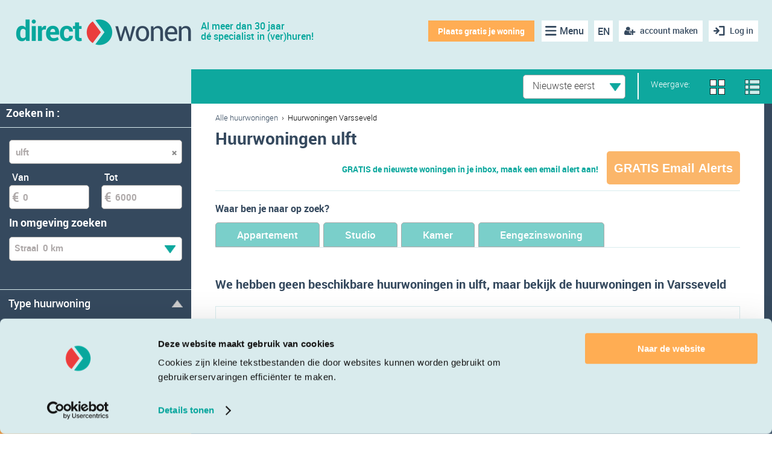

--- FILE ---
content_type: text/html; charset=utf-8
request_url: https://directwonen.nl/huurwoningen-huren/ulft
body_size: 34431
content:

<!DOCTYPE HTML>
<html lang="nl">
<head>
<meta name="facebook-domain-verification" content="uzy4d68fo8dnqzbesz3gu2arx5sufy" />

    <meta http-equiv="Content-Type" content="text/xml; charset=UTF-8" />
    <title>Huurwoningen Ulft | Huis huren in Ulft | Direct Wonen</title>
    <meta name="viewport" content="width=device-width, user-scalable=no, initial-scale=1">
    <link rel="icon" type="image/x-icon" href="/favicon.ico" />
	<meta http-equiv="Content-Security-Policy" content="upgrade-insecure-requests">
    

    
    
    <meta name="description" content="Bekijk huurwoning te huur in Ulft op Direct Wonen. D&#233; online huurmarkt van Nederland. Gratis aanmelden &gt; Gratis reageren &gt; Gratis woning plaatsen." />
    <meta name="apple-itunes-app" content="app-id=903316854">
    <meta name="author" content="Direct Wonen">
    <meta name="google-play-app" content="app-id=nl.directwonen.DirectWonen">
        <meta name="robots" content="index, follow">
                <link rel="next" href="/huurwoningen-huren/varsseveld?pageno=2" />



<!-- Google Tag Manager -->
    <script>
        (function (w, d, s, l, i) {
            w[l] = w[l] || [];
            w[l].push({ 'gtm.start': new Date().getTime(), event: 'gtm.js' });

            var j = d.createElement(s),
                f = d.getElementsByTagName(s)[0],
                dl = l !== 'dataLayer' ? '&l=' + l : '';

            j.async = true;
            j.defer = true;  // Prevents render-blocking
            j.src = 'https://www.googletagmanager.com/gtm.js?id=' + i + dl;
            f.parentNode.insertBefore(j, f);
        })(window, document, 'script', 'dataLayer', 'GTM-P3M385JH');
    </script>
    <!-- End Google Tag Manager -->

   <script>
        if (location.protocol !== 'https:') {
            location.replace(`https:${location.href.substring(location.protocol.length)}`);
        }
    </script>
    <link rel="canonical" href="https://directwonen.nl/huurwoningen-huren/ulft"/>
    <link rel="alternate" href="https://directwonen.nl/en/rentals-for-rent/ulft" hreflang="en">
    <link rel="alternate" href="https://directwonen.nl/huurwoningen-huren/ulft" hreflang="nl">

        <link rel="preload" href="https://resources.directwonen.nl/bundles/Css?v=3.0.30.2607-639045666499247599" as="style" />
        <link href="https://resources.directwonen.nl/bundles/Css?v=3.0.30.2607-639045666499247599" rel="stylesheet"/>

   
    <link rel="preload" href="https://resources.directwonen.nl/bundles/basebundle?v=3.0.30.2607-639045666499247599" as="script" />

    <script src="https://resources.directwonen.nl/bundles/basebundle?v=3.0.30.2607-639045666499247599"></script>


    <script src="https://resources.directwonen.nl/bundles/main?v=3.0.30.2607-639045666499247599"></script>



    
    
    <script src="https://resources.directwonen.nl/bundles/searchrooms?v=3.0.30.2607-639045666499247599"></script>

	<script src="https://resources.directwonen.nl/bundles/selection?v=3.0.30.2607-639045666499247599"></script>





<link rel="preload" href="https://resources.directwonen.nl/bundles/facebook?v=3.0.30.2607-639045666499247599" as="script" />
<script src="https://resources.directwonen.nl/bundles/facebook?v=3.0.30.2607-639045666499247599"></script>

    
    

	<!--Google Webmaster Tools-->
	<meta name="verify-v1" content="RUp8R0J5eqrb9TKfPpc4rOkGaGg8XvKbZGPxGQHS+oM=" />

	 





	<!-- Start Visual Website Optimizer Asynchronous Code -->
	<script type='text/javascript'>
		var _vwo_code = (function () {
			var account_id = 2227,
			settings_tolerance = 2000,
			library_tolerance = 2500,
			use_existing_jquery = false,
			// DO NOT EDIT BELOW THIS LINE
			f = false, d = document; return { use_existing_jquery: function () { return use_existing_jquery; }, library_tolerance: function () { return library_tolerance; }, finish: function () { if (!f) { f = true; var a = d.getElementById('_vis_opt_path_hides'); if (a) a.parentNode.removeChild(a); } }, finished: function () { return f; }, load: function (a) { var b = d.createElement('script'); b.src = a; b.type = 'text/javascript'; b.innerText; b.onerror = function () { _vwo_code.finish(); }; d.getElementsByTagName('head')[0].appendChild(b); }, init: function () { settings_timer = setTimeout('_vwo_code.finish()', settings_tolerance); this.load('//dev.visualwebsiteoptimizer.com/j.php?a=' + account_id + '&u=' + encodeURIComponent(d.URL) + '&r=' + Math.random()); var a = d.createElement('style'), b = 'body{opacity:0 !important;filter:alpha(opacity=0) !important;background:none !important;}', h = d.getElementsByTagName('head')[0]; a.setAttribute('id', '_vis_opt_path_hides'); a.setAttribute('type', 'text/css'); if (a.styleSheet) a.styleSheet.cssText = b; else a.appendChild(d.createTextNode(b)); h.appendChild(a); return settings_timer; } };
		}()); _vwo_settings_timer = _vwo_code.init();
	</script>
<!-- End Visual Website Optimizer Asynchronous Code -->

<script async src="https://www.googletagmanager.com/gtag/js?id=GTM-P3M385JH"></script>
    <!-- Google Tag Manager -->
    <script>
        (function (w, d, s, l, i) {
            w[l] = w[l] || []; w[l].push({
                'gtm.start':
                    new Date().getTime(), event: 'gtm.js'
            }); var f = d.getElementsByTagName(s)[0],
                j = d.createElement(s), dl = l != 'dataLayer' ? '&l=' + l : ''; j.async = true; j.src =
                    'https://www.googletagmanager.com/gtm.js?id=' + i + dl; f.parentNode.insertBefore(j, f);
        })(window, document, 'script', 'dataLayer', 'GTM-P3M385JH');</script>
    <!-- End Google Tag Manager -->
    <script>
        window.dataLayer = window.dataLayer || [];
        function gtag() { dataLayer.push(arguments); }
        gtag('js', new Date());

        gtag('config', 'GTM-P3M385JH');
    </script>

<a href="https://www.google.com/+directwonen" rel="publisher" hidden="hidden" >..</a>

	 
	     <script id="Cookiebot" src="https://consent.cookiebot.com/uc.js" data-cbid="012ebb87-84c1-429e-9881-7d1b5c28e3ce" type="text/javascript" async></script>
	

    <script src="https://www.google.com/recaptcha/api.js?render=6LdSCjkoAAAAAGRBKUmoYWOZlFEg2bOHxDgKvq5Z"></script>
</head>

<body 
	
    class="sidebar-left overview-page"

>
    <!-- Google Tag Manager (noscript) -->
<noscript>   
   <iframe src="https://www.googletagmanager.com/ns.html?id=GTM-P3M385JH"
           height="0" width="0"
           style="position:absolute; top:-9999px; left:-9999px; visibility:hidden; border:0;">
   </iframe>
</noscript>
<!-- End Google Tag Manager (noscript) -->

	
    
    



<div class="wrap">

    <header class="dwheader">

        <div class="confirmRegistrationAlert" id="ConfirmRegistrationAlert"> &nbsp;
            </div>
        <div class="advertAlert" id="advertAlert"></div>
        <div style="position:relative;">
            <a href="https://directwonen.nl/" class="logo">
                <img alt="Direct Wonen" class="logo" height="49" src="https://resources.directwonen.nl/Content/images/logo.png" width="300" />
                <span class="dwo-slogan">Al meer dan 30 jaar<br/>dé specialist in (ver)huren!</span>
            </a>

            <nav class="nav">











<a title="Inloggen" href="#" onclick="/*SetPopupTitle(&#39;popUpLogin&#39;, &#39;Log nu in of meld u GRATIS aan zodat wij u nog beter kunnen helpen!&#39;);SetPopupTitle(&#39;popUpRegister&#39;, &#39;Meld je gratis aan op de huurmarkt van Nederland!&#39;);*/ShowLoginPopUp(false, &#39;/account/connectwithfacebooksetreturnurl&#39;);; return false;" class="login mobilehidelogin"><span>Log in</span></a>
                            <a id="createNewAccount" href="javascript:" class="register-free mr-10" onclick="javascript:ShowRegisterPopUp(); return false;"><span>account maken</span></a>




                            <a title="Taal" href="https://directwonen.nl/en/rentals-for-rent/ulft" class="language mr-10">EN</a> 

                            <ul class="nav-items mr-10 pl-10">
                                <li class="nav-item">
                                    <a title="Menu" href="#" class="icon-menu"><span class="d-md-none">Menu</span></a>
                                    <ul class="subnav">
                                        <li><a href="/huurwoningen-huren/nederland">Woning zoeken</a></li>
                                        <li><a href="/woning-verhuren" rel="nofollow">
Plaats gratis je woning</a></li>
                                        <li><a href="/verhuren/kamer-nederland" rel="nofollow">Huurder zoeken</a></li>
                                        <li><a href="https://directwonen.nl/hoe-werkt-het">Hoe werkt het?</a></li>
										<li><a href="https://directwonen.nl/appartement-verhuren">Verhuurders pagina</a></li>
                                        <li><a href="https://directwonen.my.site.com/" rel="nofollow" target="_blank">Support &amp; contact</a></li>
                                        <li><a href="https://directwonen.nl/blog/" id="lnkBlogMenu" target="_blank">Blog</a></li>
                                    </ul>
                                </li>
                            </ul>

                            <a title="Woning toevoegen" rel="nofollow" href="#" onclick="window.location.href = 'https://directwonen.nl/woning-verhuren'" class="place-house">
Plaats gratis je woning</a>

                            <script>
    Dwo.Facebook.Init('1409838285947812');
                            </script>

            </nav>
        </div>  

</header>

<script type="text/javascript">
    $(document).ready(function () {
	console.log('Helloo');
	console.log('');
        if (sessionStorage.getItem("EmailNotConfirmedPopupClose") == "true") {
            $(".email-not-confirmed-panel").addClass("general_display_none");
        }
        
    });
    //Make the DIV element draggagle:
    dragElement(document.getElementById("emailnotconfirmed"));

    function dragElement(elmnt) {
        if(!elmnt) return;
        var pos1 = 0, pos2 = 0, pos3 = 0, pos4 = 0;
        if (document.getElementById(elmnt.id + "header")) {
            /* if present, the header is where you move the DIV from:*/
            document.getElementById(elmnt.id + "header").onmousedown = dragMouseDown;
        } else {
            /* otherwise, move the DIV from anywhere inside the DIV:*/
            elmnt.onmousedown = dragMouseDown;
        }

        function dragMouseDown(e) {
            e = e || window.event;
            e.preventDefault();
            // get the mouse cursor position at startup:
            pos3 = e.clientX;
            pos4 = e.clientY;
            document.onmouseup = closeDragElement;
            // call a function whenever the cursor moves:
            document.onmousemove = elementDrag;
        }

        function elementDrag(e) {
            e = e || window.event;
            e.preventDefault();
            // calculate the new cursor position:
            pos1 = pos3 - e.clientX;
            pos2 = pos4 - e.clientY;
            pos3 = e.clientX;
            pos4 = e.clientY;
            // set the element's new position:
            elmnt.style.top = (elmnt.offsetTop - pos2) + "px";
            elmnt.style.left = (elmnt.offsetLeft - pos1) + "px";
        }

        function closeDragElement() {
            /* stop moving when mouse button is released:*/
            document.onmouseup = null;
            document.onmousemove = null;
        }
    }
</script>




<div class="overlay forgotpwd-overlay">
	<a class="overlay-close">&times;</a>
	<div class="overlay-container" style="width: 650px; height: 500px;">
		<div class="overlay-header">Vul hieronder je e-mailadres in.</div>

		<div id="forgotPasswordDiv" style="text-align:left;margin-left:20px;" class="forgot-password">
<form action="/account/forgotpassword" data-ajax="true" data-ajax-method="POST" data-ajax-mode="replace" data-ajax-success="$(&#39;#popUpForgotPass&#39;);" data-ajax-update="#forgotPasswordDiv" id="frmForgotPassword" method="post">				<div>

					


<br />

<div>
	<label for="ForgotPasswordUserEmail">Vul je e-mailadres in en je ontvangt een e-mail met een link om je wachtwoord te resetten.
Heb je geen e-mail ontvangen?

1. Controleer dan je e-mailadres, want dan is deze niet bekend in ons systeem.  

2. Door de link in de email wil deze nog wel eens in een spamfilter blijven hangen. Kijk bij de &#39;Ongewenste post&#39; of &#39;Spam&#39;. En voeg supportdesk@directwonen.nl toe aan je adresboek zodat je email van Direct Wonen altijd ontvangt.</label>
	<div class="error-message" id="PopupForgotPasswordErrorMessage" style="display: none; text-align: left;">Vul je e-mailadres in</div>
	<div class="error-message" id="PopupForgotPasswordErrorMessage_InvalidEmail" style="display: none; text-align: left;">Ongeldig e-mailadres</div>
	<br />
	<input Hint="E-mailadres" class="dwo_input" id="ForgotPasswordUserEmail" name="ForgotPasswordUserEmail" required="true" style="width: 300px;" type="email" uid="2b05a9fa-d1de-4ce2-9d63-b96e57e12be5"></input>
	<br />
	<br />
	<button class="dwo_button control_normal button_importantalternative btn" name="btnSend" type="submit" uid="f6fabc7b-6c05-4cb6-a6d1-79c789e87d1e">Verstuur<i class="pull-right marginLeftNormal icon-chevron-right whiteSprite" uid="0a41757a-3e31-4634-8576-a7b7ac18ec42"></i></button>

	<script>
		$(document).ready(function () {
			$("#ForgotPasswordUserEmail").blur(function () {
				if (!IsEmail($(this).val())) { $(this).addClass("error") }
			})

			$("#frmForgotPassword").submit(function (e) {

			    $("#frmForgotPassword #PopupForgotPasswordErrorMessage").hide();
			    $("#frmForgotPassword #PopupForgotPasswordErrorMessage_InvalidEmail").hide();

				var mail = $("#frmForgotPassword #ForgotPasswordUserEmail").val();

				if (mail == 'E-mailadres')
					mail = '';

				var Valid = true;
				if (!IsEmail(mail) && mail != '') {
					Valid = false;
					$("#frmForgotPassword #ForgotPasswordUserEmail").addClass("error");

					$("#frmForgotPassword #PopupForgotPasswordErrorMessage_InvalidEmail").fadeIn(1000);
					e.preventDefault();
					return false;
				}

				if (!Valid) {
				    $("#frmForgotPassword #ForgotPasswordUserEmail").addClass("error");

				    $("#frmForgotPassword #PopupForgotPasswordErrorMessage").fadeIn(1000);
					e.preventDefault();
					return false;
				}
				return true;
			});
		})

	</script>

</div>

				</div>
<button class="btnRefreshContent dwo_button control_normal button_importantalternative btn" name="btnRefreshContent" style="display: none;" type="submit" uid="6f604cc0-5c6a-43e4-a520-904293a44164"><i class="icon-chevron-right whiteSprite" uid="0f35b8b3-661a-4ad8-90f9-4897f0eb57d0"></i></button></form>		</div>









		
	</div>
</div>




<div class="overlay email-overlay">
    <a class="overlay-close">&times;</a>
    <div class="overlay-container" style="width:800px; text-align:justify; padding-left:10px;">
		<br/><br/>
        <div class="overlay-header heading-as-h3">
			Over e-mails
		</div>     

			 <div class="heading-as-h3">E-mail alerts</div><p style="width:780px;">Op basis van je zoekopdracht wordt er een e-mail alert aangemaakt. Heb je een actieve e-mail alert dan ontvang je direct een e-mail zodra er een nieuwe kamer wordt aangeboden die aan jouw zoekwens voldoet. Je kan de e-mail alerts altijd uit zetten of aanpassen via de alert pagina. </p><div class="heading-as-h3">Service e-mails</div><p style="width:780px;">directwonen.nl verstuurt verschillende service e-mails waaronder de nieuwsbrief met daarin het laatste nieuws rondom de ontwikkelingen van de website en de woningmarkt. Het is altijd mogelijk je af te melden voor de service e-mails via je instellingen of via de afmeldpagina.</p><div class="heading-as-h3">Overige e-mails</div><p style="width:780px;">Er zijn nog e-mails die directwonen.nl verstuurt waarvoor je je <span style="text-decoration:underline;">niet</span> kan afmelden. Dit zijn e-mails die verstuurd worden na een handeling die je op de website doet zoals het opvragen van je wachtwoord, het aanschaffen van een lidmaatschap, het versturen van een reactie en het aanbieden van een kamer. </p>
       <br />
             <a id="createNewAccount" href="#" class="btn" onclick="ShowRegisterPopUp()">Aanmelden</a>
       
    </div>
</div>
	
    

    <div id="pageMessageContainer" class="page-msg-container" title="">
        
    </div>

	<div id="LoginAndRegisterPopup" class="tab-comtainer general_display_none">
        <div class="tab">
            <button id="LoginAndRegisterPopup_RegistrationBtn" class="tablinks" onclick="openTabs(event, 'Registration')">account maken</button>
            <button id="LoginAndRegisterPopup_LoginBtn" class="tablinks" onclick="openTabs(event, 'Login')">Inloggen</button>
            <button class="tablinks" onclick="$('#LoginAndRegisterPopup').addClass('general_display_none');">X</button>
        </div>
        <div class="tab-content  login-registation-popup">
            <div id="Login" class="tabcontent active-tab tab-pane active">
                



<div id="fb-root"></div>



	
<div class="ajaxFormContent login-view login-popup-container" id="loginDiv">
<div id="fb-root"></div>

	
<form action="/account/login" data-ajax="true" data-ajax-begin="ShowLoginLoadingPanel" data-ajax-complete="OnComplete" data-ajax-method="POST" id="LoginFrmId" method="post" name="LoginFrmId"><input id="LoginReturnUrl" name="LoginReturnUrl" type="hidden" value="" />    <div class="login-pop-up-body">
        <div class="login-header">
            <a href="https://directwonen.nl/" class="logo">
                <img alt="Direct Wonen" class="logo" height="49" src="https://resources.directwonen.nl/Content/images/logo.png" width="300" />           
            </a>
            <div class="top-content">
                Log in op directwonen.nl en profiteer van de voordelen
            </div>
        </div>
        <div class="error-message" id="PopupLoginCustomErrorMessage" style="display:none;"></div>
        <div class="error-message" id="PopupLoginErrorMessage" style="display:none;">Ongeldig e-mailadres of wachtwoord</div>
        <div class="error-message" id="PopupLoginFacebookErrorMessage" style="display:none;">Could not login via Facebook</div>
        
        <div class="login-form">
            <input class="login-input dwo_input" id="UserEmail" name="UserEmail" placeholder="E-mailadres" required="true" type="email" uid="1e0d4e08-ecf9-49d9-b224-8a297e1227de"></input>
            <input class="login-input dwo_input" id="Password" name="Password" placeholder="Wachtwoord" type="password" uid="4d14e589-68e4-410a-8d7b-6002bd88488b"></input>
            <div class="login-form-links">
                <div class="advertPanel">
                    <div class="wiz-col">
                        <div class="chk custom-checkbox" onclick="">
                            <div uid="chk-cfc79e34-3fb7-4936-b100-2ef316ca7854" id="chk-cfc79e34-3fb7-4936-b100-2ef316ca7854" class="chk" onclick checked="checked">
	<input checked="checked" class="dwo_input" name="Blijf ingelogd" type="hidden" uid="cfc79e34-3fb7-4936-b100-2ef316ca7854" value="true"></input>
</div>
                        </div>
                        <label for="RememberMe">
                            Blijf ingelogd
                        </label>
                    </div>
                    <div>
                        
                    </div>
                </div>
                <div class="forgot-password pull-right"><a id="forgotPassword" href="javascript:" class="pull-right green-links" onclick="javascript:RefreshForgotPasswordContent();ShowForgotPasswordPopUp();">Wachtwoord vergeten?</a></div>
                <div class="clear"></div>
            </div>
            <button class="green-button width-100 dwo_button control_normal button_importantalternative btn" name="btnLogin" type="submit" uid="3543ec6d-ce01-4d6c-a721-b1cd2e40cd2d">Inloggen<i class="pull-right marginLeftNormal icon-chevron-right whiteSprite" uid="608ef9e9-7abe-4e1f-b0ed-21a17422c8e4"></i></button>
            <div class="clear"></div>
            <div class="login-divider"><p class="bg-line"><span class="bg-line-span">OF</span></p></div>
        </div>
        <div class="login-social-buttons">           
                <a class="login-social-button login-facebook" onclick="ShowLoginLoadingPanel();HideFacebookLoginErrorMessage(); Dwo.Facebook.LoginWithExtension({}, successCallbackFacebookLogin, ShowLoginCustomErrorMessage)">
                    <strong>
                        Log in met Facebook
                    </strong>
                </a> 
                <a class="login-social-button login-gamil" href="/account/loginusinggoogle">
                    <strong>
                        Log in met Google
                    </strong>
                </a>
        </div>        
    </div>
    <div class="login-divider"><p class="bg-line"></p></div>
        <span class="footer-policy-txt">
            Met het inloggen of aanmaken van een Direct Wonen account gaat u akkoord met onze 

                <a class="small-link" href='https://static.directwonen.nl/content/pdf/voorwaardennl.pdf' target="_blank">gebruiksvoorwaarden</a>
        </span>
        <div class="clear"></div>
        <script>
            $(document).ready(function () {
                $("#UserEmail").blur(function () {
                    if (!IsEmail($(this).val())) { $(this).addClass("error") }
                })

                $("#LoginFrmId").submit(function (e) {
                    var mail = $("#UserEmail").val();
                    var pass = $("#Password").val();

                    if (mail == 'E-mailadres')
                        mail = '';

                    if (pass == 'Wachtwoord')
                        pass = '';

                    var Valid = true;
                    if (!IsEmail(mail)) { Valid = false; $("#UserEmail").addClass("error"); }

                    if (pass == '') { Valid = false; $("#Password").addClass("error"); }
                    if (!Valid) {
                        $("#PopupLoginErrorMessage").fadeIn(1000);
                        $("#UserEmail").val('E-mailadres');
                        $("#password").val('Wachtwoord');
                        e.preventDefault();
                        return false;
                    }
                    return true;
                });
            })

            function successCallbackFacebookLogin(responseHtml) {

            }
            
            function OnComplete(response) {
                HideLoadingPanel();
                if (response.status == 200) {
					window.location = window.location + "#loginSuccessPopup";
                    try {
                        eval(response.responseText);
                    } catch (e) {
                        $("#loginDiv").html(response.responseText);
                    }

                }
            }

            function ShowFacebookLoginErrorMessage() {
                $("#PopupLoginFacebookErrorMessage").fadeIn(1000);
            }
            function HideFacebookLoginErrorMessage() {
                $("#PopupLoginFacebookErrorMessage").fadeOut(1000);
            }
            function ShowLoginCustomErrorMessage(message) {
                $("#PopupLoginCustomErrorMessage").html(message);
                $("#PopupLoginCustomErrorMessage").fadeIn(1000);
            }
            function HideLoginCustomErrorMessage() {
                $("#PopupLoginCustomErrorMessage").html("");
                $("#PopupLoginCustomErrorMessage").fadeOut(1000);
            }

        </script>
</form>    </div>



            </div>
            <div id="Registration" class="tabcontent tab-pane fade">
                


<div id="registerDiv" class="dwo-register-container">
	



<div class="dwo-registerdefault-container">
    <div class="dwo-registerdefault-right-panel">
        <form action="/searchrooms/register/?Length=7" data-ajax="true" data-ajax-begin="ShowLoadingPanel" data-ajax-complete="OnCompleteRegister" data-ajax-failure="OnFailureRegister" data-ajax-method="POST" id="frmRegister" method="post"><input id="OauthUrl" name="OauthUrl" type="hidden" value="" /><input data-val="true" data-val-required="The ShowContentInLogin field is required." id="ShowContentInLogin" name="ShowContentInLogin" type="hidden" value="False" /><input id="RegisterReturnUrl" name="RegisterReturnUrl" type="hidden" value="" /><input data-val="true" data-val-number="The field GenderId must be a number." id="GenderId" name="GenderId" type="hidden" value="" /><input data-val="true" data-val-number="The field ProfilePhotoId must be a number." id="ProfilePhotoId" name="ProfilePhotoId" type="hidden" value="" /><input id="City" name="City" type="hidden" value="" /><input data-val="true" data-val-date="The field DateOfBirth must be a date." id="DateOfBirth" name="DateOfBirth" type="hidden" value="" /><input id="LastName" name="LastName" type="hidden" value="" /><input id="FbEmailAddress" name="FbEmailAddress" type="hidden" value="" /><input id="FbIsConnected" name="FbIsConnected" type="hidden" value="" /><input id="RegisterAction" name="RegisterAction" type="hidden" value="Register" /><input data-val="true" data-val-number="The field RoomAdvertAgencyFee must be a number." id="RoomAdvertAgencyFee" name="RoomAdvertAgencyFee" type="hidden" value="" /><input id="RoomAdvertCityName" name="RoomAdvertCityName" type="hidden" value="" /><input data-val="true" data-val-number="The field RoomAdvertNoOfAdverts must be a number." data-val-required="The RoomAdvertNoOfAdverts field is required." id="RoomAdvertNoOfAdverts" name="RoomAdvertNoOfAdverts" type="hidden" value="0" /><input data-val="true" data-val-number="The field RoomAdvertNrOfRooms must be a number." id="RoomAdvertNrOfRooms" name="RoomAdvertNrOfRooms" type="hidden" value="" /><input data-val="true" data-val-number="The field RoomAdvertPrice must be a number." data-val-required="The RoomAdvertPrice field is required." id="RoomAdvertPrice" name="RoomAdvertPrice" type="hidden" value="0" /><input id="RoomAdvertStreetName" name="RoomAdvertStreetName" type="hidden" value="" /><input data-val="true" data-val-number="The field RoomAdvertSurface must be a number." id="RoomAdvertSurface" name="RoomAdvertSurface" type="hidden" value="" /><input id="RoomAdvertThumbnailUrl" name="RoomAdvertThumbnailUrl" type="hidden" value="" /><input data-val="true" data-val-number="The field RoomAdvertOwnerTypeId must be a number." id="RoomAdvertOwnerTypeId" name="RoomAdvertOwnerTypeId" type="hidden" value="" /><input id="TenantAge" name="TenantAge" type="hidden" value="" /><input id="TenantCity" name="TenantCity" type="hidden" value="" /><input id="TenantFirstName" name="TenantFirstName" type="hidden" value="" /><input id="TenantMaintype" name="TenantMaintype" type="hidden" value="" /><input id="TenantMaxPrice" name="TenantMaxPrice" type="hidden" value="" /><input id="TenantStatus" name="TenantStatus" type="hidden" value="" /><input id="TenantThumbnailUrl" name="TenantThumbnailUrl" type="hidden" value="" /><input data-val="true" data-val-required="The IsRegisteredFromPage field is required." id="IsRegisteredFromPage" name="IsRegisteredFromPage" type="hidden" value="False" /><input data-val="true" data-val-required="The IsShownRentalDetailsLandingpage field is required." id="IsShownRentalDetailsLandingpage" name="IsShownRentalDetailsLandingpage" type="hidden" value="False" />    <div class="registration-panel login-pop-up-body">
        <div class="login-header" style="margin: 5px">
			<a href="https://directwonen.nl/" class="logo">
				<img alt="Direct Wonen" class="logo" src="https://resources.directwonen.nl/Content/images/logo.png" />
			</a>
				<div class="top-content" style="text-wrap: nowrap;">
					Maak <b style = "font-weight: bold;" > gratis </b> een account <br/> aan en ontvang e-mailalerts <br/> & reageer twee keer gratis op topadvertenties.
				</div>
		</div>
        <div class="registration-panel-body">
			<div class="register-landingpage registration-form">
				<div class="registration-form">


					<select class="width-100" id="IsTenant" name="IsTenant" style="margin-bottom:5px"><option selected="selected" value="True">Woning huren</option>
<option value="False">Woning verhuren</option>
</select>
				</div>
				<div class="error-message" id="PopupRegisterErrorMessage" style="display: none;">Vul alle velden in a.u.b.</div>
				<div class="error-message" id="PopupRegisterErrorMessage_InvalidEmail" style="display: none;">E-mailadres is onjuist</div>
				<div class="error-message" id="PopupRegisterErrorMessage_Password" style="display: none; margin-top:-10px">Het wachtwoord moet minstens 5 tekens lang zijn.</div>
				<div class="error-message" id="PopupRegisterErrorMessage_InvalidFirstname" style="display: none;">Ongeldige tekens</div>


				<!--<p class="bg-line"><span class="bg-line-span">of</span></p>-->
				<div  class="dwo-register-email-field">
					<input class="width-100 dwo-login-textbox" id="FirstName" name="FirstName" placeholder="Voornaam" type="text" uid="64c47319-15cc-4526-80ee-5b7ea71dca8d"></input>

				</div>

				<div class="dwo-register-email-field">
					<input class="width-100 dwo-login-textbox" id="RegisterUserEmail" name="RegisterUserEmail" placeholder="E-mailadres" type="text" uid="06b958b3-cd3f-49f2-8587-ae505def1a8a"></input>
				</div>

				<div class="dwo-register-email-field">
					<input class="width-100 dwo-login-textbox" id="RegisterPassword" name="RegisterPassword" placeholder="Wachtwoord" type="password" uid="4245d5d9-5262-47ab-b4c0-398f2395087d"></input>
				</div>
				<input id="Token" name="Token" type="hidden" value="" />
			</div>
			<div class="dwo-register-email-remember-me registration-panel-remeber-link">
				<div class="rememberMeLogin width-100">
					<div class="advertPanel">
						<div class="wiz-col">
							<div class="chk custom-checkbox" onclick="">
								<div uid="chk-d99d095b-b5a5-4b14-88b3-22d6f2f49a46" id="chk-d99d095b-b5a5-4b14-88b3-22d6f2f49a46" class="chk" onclick checked="checked">
	<input checked="checked" class="dwo_input" id="chkRememberMeDWO" name="ReceiveServiceEmails" type="hidden" uid="d99d095b-b5a5-4b14-88b3-22d6f2f49a46" value="true"></input>
</div>
							</div>
							<label for="RememberMe">
								Hou mij op de hoogte via mail
							</label>
						</div>
					</div>
				</div>
			</div>
			<div class="dwo-registerhouse-email-btn">
				<button class="green-button width-100 dwo_button control_normal button_importantalternative btn" type="submit" uid="1ae72056-79b2-4925-82ea-e26298dfc9b3">Registreren met e-mailadres<i class="pull-right marginLeftNormal icon-chevron-right whiteSprite" uid="0c96aa6d-1954-4a8e-a8d1-61b98ca63d9e"></i></button>
				<div class="dwo-registerhouse-email-arrow">
				</div>

			</div>
			<div class="registration-divider"><p class="bg-line" style="text-align: center !important"><span style="text-align: center !important" class="bg-line-span">OF</span></p></div>
		</div>
        <div class="registration-panel-footer">
            <a class="registration-social-button login-facebook" onclick="ShowLoginLoadingPanel();HideFacebookLoginErrorMessage(); Dwo.Facebook.LoginWithExtension({}, successCallbackFacebookLogin, ShowLoginCustomErrorMessage)">
                <strong>
                    Log in met Facebook
                </strong>
            </a>
            <a class="registration-social-button login-gamil" href="/account/loginusinggoogle">
                <strong>
                    Log in met Google
                </strong>
            </a>
            <div class="mobile-free-account-info">
                <div class="registration-info-list">
                    <div class="registration-info-list-title">
                        <p class="h6">Voordelen van een gratis account </p>
                    </div>
                    <div class="registration-info-list-body">
                        <ul class="tenant-register-info">
                            <li class="registration-info-list-item">
                                <span class="info-popup-item-icon"><img alt="..." height="20" src="https://resources.directwonen.nl/Content/images/ic_search.png" width="20" /></span><p> Bekijk het complete woningaanbod.  </p>
                            </li>
                            <li class="registration-info-list-item">
                                <span class="info-popup-item-icon"><img alt="..." height="20" src="https://resources.directwonen.nl/Content/images/ic_new_rentals.png" width="20" /></span><p> Alerts op woningen die voldoen aan jouw eisen en wensen.</p>
                            </li>
                            <li class="registration-info-list-item">
                                <span class="info-popup-item-icon"><img alt="..." height="20" src="https://resources.directwonen.nl/Content/images/ic_post.png" width="20" /></span><p> Plaats gratis een woningadvertentie of oproep.</p>
                            </li>
                            <li class="registration-info-list-item">
                                <span class="info-popup-item-icon"><img alt="..." height="20" src="https://resources.directwonen.nl/Content/images/ic_no_fee.png" width="20" /></span><p> Maak overal gebruik van onze Direct Wonen app.</p>
                            </li>
                        </ul>

                        <ul class="landlord-register-info" style="display:none">
                            <li class="registration-info-list-item">
                                <span class="info-popup-item-icon"><img alt="..." height="20" src="https://resources.directwonen.nl/Content/images/ic_access.png" width="20" /></span> <p> Plaats gratis uw woningadvertentie </p>
                            </li>
                            <li class="registration-info-list-item">
                                <span class="info-popup-item-icon"><img alt="..." height="20" src="https://resources.directwonen.nl/Content/images/ic_contacts.png" width="20" /></span> <p> Zelf uw woning verhuren </p>
                            </li>
                            <li class="registration-info-list-item">
                                <span class="info-popup-item-icon"><img alt="..." height="20" src="https://resources.directwonen.nl/Content/images/ic_place_property.png" width="20" /></span> <p> Rechtstreeks contact met de nieuwe huurder </p>
                            </li>
                            <li class="registration-info-list-item">
                                <span class="info-popup-item-icon"><img alt="..." height="20" src="https://resources.directwonen.nl/Content/images/ic_rent_house.png" width="20" /></span> <p> Inzage in diverse documenten van de potentiële huurders </p>
                            </li>
                        </ul>
                    </div>
                </div>
            </div>
            <div class="wiz-col margin-top20">
                <div>
                    <p class="text-center">Door een account te maken ga je akkoord met de <a href="http://static.directwonen.nl/content/pdf/voorwaardennl.pdf" target="_blank">algemene voorwaarden</a> en 
                    <a href="https://directwonen.nl/privacypolicy" rel="nofollow">privacyverklaring</a></p>                   
                </div>
            </div> 
        </div> 
        
   </div>
    <script>

        function Register_ShowFacebookRegisterError(ErrorMessage) {
            $("#RegisterFacebookErrorMessage").html(ErrorMessage);
            $("#RegisterFacebookErrorMessage").fadeIn(1000);
        }

        function updateRecieveMails() {

            if ($('#chkRememberMeDWO').val() == "false") {
                $($('#chkRememberMeDWO').parent()).attr('checked', 'checked');
                $('#chkRememberMeDWO').val("true")
            }
            else {
                $('#chkRememberMeDWO').val("false");
                $($('#chkRememberMeDWO').parent()).removeAttr('checked');

            }

            var t = $('#chkRememberMeDWO').find('div');
        }

        function successCallbackLoginFB(response) {
            OnCompleteRegister(response);
        }

        function OnCompleteRegister(response) {
            //debugger;

            var redirect = response.responseText.indexOf("window.location=") === 0;
			window.location = window.location + "#registerSuccessPopup";
            if (redirect) {
                eval(response.responseText);	//make the redirect
            } else {
                try {
                    $("#registerDiv").html(response.responseText);
                }
                catch (err) {
                }
                HideLoadingPanel();
                BindRegisterEvents();
				// $('#LoginAndRegisterPopup').addClass('general_display_none');
            }
        }

        function OnFailureRegister(response) {
            //debugger;
            try {
                $("#registerDiv").html(response.responseText);
            }
            catch (err) {
            }
            HideLoadingPanel();
            BindRegisterEvents();
			
        }

        function BindRegisterEvents() {
            $("#RegisterUserEmail").blur(function () {
                if (!IsEmail($(this).val())) { $(this).addClass("error") }
            });

            $("#registerDiv form").submit(function (e) {
			debugger;
                $("#registerDiv #PopupRegisterErrorMessage").hide();
                $("#registerDiv #PopupRegisterErrorMessage_Password").hide();
                $("#registerDiv #PopupRegisterErrorMessage_InvalidEmail").hide();
                $("#registerDiv #PopupRegisterErrorMessage_InvalidFirstname").hide();

                var mail = $("#registerDiv #RegisterUserEmail").val();
                var pass = $("#registerDiv #RegisterPassword").val();
                var fName = $("#registerDiv #FirstName").val();

                if (mail == 'E-mailadres')
                    mail = '';

                if (pass == 'Wachtwoord')
                    pass = '';

                if (fName == 'LBL_FIRST_NAME')
                    fName = '';

                var Valid = true;

                if (fName == '') { Valid = false; $("#registerDiv #FirstName").addClass("error"); }

                if (fName != "" && IsPublicText(fName)) {
                    Valid = false;
                    $("#registerDiv #FirstName").addClass("error");

                    $("#registerDiv #PopupRegisterErrorMessage_InvalidFirstname").fadeIn(1000);
                    e.preventDefault();
                    return false;
                }

                var titleCaseName = fName.charAt(0).toUpperCase().concat(fName.toLowerCase().substr(1));
                if (fName != titleCaseName) {
                    Valid = false;
                    $("#registerDiv #FirstName").addClass("error");

                    $("#registerDiv #PopupRegisterErrorMessage_InvalidFirstname").fadeIn(1000);
                    e.preventDefault();
                    return false;
                }

                if (mail == '') { Valid = false; $("#registerDiv #RegisterUserEmail").addClass("error"); }
                if (!IsEmail(mail) && mail != '') {
                    Valid = false;
                    $("#registerDiv #RegisterUserEmail").addClass("error");

                    $("#registerDiv #PopupRegisterErrorMessage_InvalidEmail").fadeIn(1000);
                    e.preventDefault();
                    return false;
                }

                if (pass == '') { Valid = false; $("#registerDiv #RegisterPassword").addClass("error"); }

                if (pass.length < 5 && pass != '') {
                    Valid = false;
                    $("#registerDiv #PopupRegisterErrorMessage_Password").fadeIn(1000);
                    $("#registerDiv #RegisterPassword").addClass("error");
                    e.preventDefault();
                    return false;
                }

                if (!Valid) {
                    $("#registerDiv #PopupRegisterErrorMessage").fadeIn(1000);
                    e.preventDefault();
                    return false;
                }
                $(".messageError").remove();
				$("#Token").val(localStorage.getItem("recaptchaToken"))
                return true;
            });
        }
        function selectType(type, isTenant) {
            $(".registration-form a").removeClass("btnactive");
            $(type).closest('a').addClass("btnactive");
            $('#IsTenant').val(isTenant);

            if (isTenant) {
                $(".tenant-register-info").show();
                $(".landlord-register-info").hide();
				$(".registration-form-landlord").hide();
                $(".registration-form-tenant").show();

            }
            else {
                $(".tenant-register-info").hide();
                $(".landlord-register-info").show();
				$(".registration-form-landlord").show();
                $(".registration-form-tenant").hide();

            }
        }


        $(document).ready(function () {
            BindRegisterEvents();
			 grecaptcha.ready(function () {
                grecaptcha.execute('6LdSCjkoAAAAAGRBKUmoYWOZlFEg2bOHxDgKvq5Z', { action: 'submit' }).then(function (token) {
                    localStorage.setItem("recaptchaToken", token);
                });
            });
        });
    </script>
</form>
    </div>
    <div class="dwo-register-clear"></div>
</div>

</div>




            </div>
        </div>
    </div>
	
	<div id="loginSuccessPopup" class="SuccessPopupOverlay " onclick="document.location='#';">
        <div class="successPopup-wrapper">
            <div class="successPopup-content">
                <span class="thumb-icon-wrap">
                    <img alt="Thumb" class="thumb-icon" height="62" src="https://resources.directwonen.nl/Content/images/thumb.webp" width="100" />
                </span>
                    <div><strong>Je bent succesvol ingelogd</strong> en wordt nu automatisch doorgestuurd!</div>
            </div>
        </div>
    </div>
    <div id="registerSuccessPopup" class="SuccessPopupOverlay " onclick="document.location='#';">
        <div class="successPopup-wrapper">
            <div class="successPopup-content">
                <span class="thumb-icon-wrap">
                    <img alt="Thumb" class="thumb-icon" height="62" src="https://resources.directwonen.nl/Content/images/thumb.webp" width="100" />
                </span>
                    <div><strong>Je bent succesvol geregistreerd</strong> en wordt nu automatisch doorgestuurd!</div>
            </div>
        </div>
    </div>
    





<div class="main">

    
    <div id="webAdsBanner" style="text-align: center; display: none;">
        <script type="text/javascript">
            try {
                adnxs.megatag.load({ size: "728x90", promoSizes: ["1x1"] });
            } catch(ex) {
            } </script>
    </div>
    
<div class="dwo_modal modal hide overlay" id="popUpNewAlert" uid="41600b70-be84-4012-989a-65d2ff308616"><a aria-hidden="true" class="close overlay-close" data-dismiss="modal" uid="133a765e-dcdb-4b0e-aa3f-55f50d73099b">&times;</a><div class="overlay-container" uid="9b3db831-2af9-41a2-a84c-e70cc1d866fc"><div class="overlay-header" uid="0865e01c-d86a-475c-84e1-d49203a5aee8"><span uid="9044544d-20fc-422b-8f7e-a6a87a09775f">Ontvang als eerste de nieuwste woningen!</span></div><div class="panel-body overlay-form" uid="e668c31c-734e-4f40-8cb1-2ae09b93d0e5"><form action="/account/newalert" data-ajax="true" data-ajax-complete="CompleteCallbackCreateAlert" data-ajax-method="POST" data-ajax-mode="replace" data-ajax-update="#newAlertContainer" id="newAlertForm" method="post">    <div id="newAlertContainer">
        

<input class="dwo_input" id="NewAlert" name="NewAlert" type="hidden" uid="ac15b149-72ea-4759-8b06-d44b406b8f36" value="False"></input>
<input class="dwo_input" id="EmailAlertId" name="EmailAlertId" type="hidden" uid="1a90a81a-1350-41fe-bbe9-4814d120a3bf" value="0"></input>

<b>
1. Geef een plaatsnaam of postcode op
</b>
<div class="autocomplete-wrapper" id="divAlertLocation">
<input autocomplete="off" class="dwo-new-alert-location-autocomplete dwo_input control_normal" id="AlertLocationValue" name="AlertLocationValue" type="hidden" value="City_0"></input><div class="autocompleteBase_normal autocompleteCss dwo-new-alert-location-autocomplete" uid="39c0de58-4b91-44d9-b79a-27dfe5cd6189"><input Hint="Plaats of postcode" autocomplete="off" id="AlertLocationValue___autocomplete" name="AlertLocationValue___autocomplete" type="text"></input><div class="clearText displayNone"></div></div>
	</div>
<br/>
	<div class="dwo-alerts-checkbox dwo-property-types margin-bottom30">
    <span><b>2. Type huurwoning:</b></span>
    <ul>
            <li>
                <div uid="chk-19eca36c-2705-4c5e-a576-057643417ba3" id="chk-19eca36c-2705-4c5e-a576-057643417ba3" class="chk" onclick checked="checked">
	<input checked="checked" class="dwo_input" name="AlertRoomType1" type="hidden" uid="19eca36c-2705-4c5e-a576-057643417ba3" value="true"></input>
</div>
            Studio
            </li>
            <li>
                <div uid="chk-3e81787a-5c5d-4ed9-8594-df51fb1175ae" id="chk-3e81787a-5c5d-4ed9-8594-df51fb1175ae" class="chk" onclick checked="checked">
	<input checked="checked" class="dwo_input" name="AlertRoomType2" type="hidden" uid="3e81787a-5c5d-4ed9-8594-df51fb1175ae" value="true"></input>
</div>
            Appartement
            </li>
            <li>
                <div uid="chk-896b96f8-0071-4afd-814c-0b191a4b3f67" id="chk-896b96f8-0071-4afd-814c-0b191a4b3f67" class="chk" onclick checked="checked">
	<input checked="checked" class="dwo_input" name="AlertRoomType4" type="hidden" uid="896b96f8-0071-4afd-814c-0b191a4b3f67" value="true"></input>
</div>
            Kamer
            </li>
            <li>
                <div uid="chk-2ffa4db7-97a5-4a55-ac27-527f22901693" id="chk-2ffa4db7-97a5-4a55-ac27-527f22901693" class="chk" onclick checked="checked">
	<input checked="checked" class="dwo_input" name="AlertRoomType8" type="hidden" uid="2ffa4db7-97a5-4a55-ac27-527f22901693" value="true"></input>
</div>
            Woning
            </li>
    </ul>
    <div class="clear"></div>
</div>

<div class="pull-left dwo-new-alert-rentalprice-container new-alert-input">
   <b>3. Maximale huur</b>
    <br />
    <select data-val="true" data-val-number="The field AlertRentalPriceId must be a number." data-val-required="The AlertRentalPriceId field is required." id="AlertRentalPriceId" name="AlertRentalPriceId"><option value="1">€ 100</option>
<option value="2">€ 200</option>
<option value="3">€ 300</option>
<option value="4">€ 400</option>
<option value="5">€ 500</option>
<option value="6">€ 600</option>
<option value="7">€ 700</option>
<option value="8">€ 800</option>
<option value="9">€ 900</option>
<option value="10">€ 1.000</option>
<option value="11">€ 1.100</option>
<option value="12">€ 1.200</option>
<option value="13">€ 1.300</option>
<option value="14">€ 1.400</option>
<option value="15">€ 1.500</option>
<option value="16">€ 1.600</option>
<option value="17">€ 1.700</option>
<option value="18">€ 1.800</option>
<option value="19">€ 1.900</option>
<option value="20">€ 2.000</option>
<option value="21">€ 2.100</option>
<option value="22">€ 2.200</option>
<option value="23">€ 2.300</option>
<option value="24">€ 2.400</option>
<option value="25">€ 2.500</option>
<option value="26">€ 2.600</option>
<option value="27">€ 2.700</option>
<option value="28">€ 2.800</option>
<option value="29">€ 2.900</option>
<option value="30">€ 3.000</option>
<option value="31">€ 3.100</option>
<option value="32">€ 3.200</option>
<option value="33">€ 3.300</option>
<option value="34">€ 3.400</option>
<option value="35">€ 3.500</option>
<option value="36">€ 3.600</option>
<option value="37">€ 3.700</option>
<option value="38">€ 3.800</option>
<option value="39">€ 3.900</option>
<option value="40">€ 4.000</option>
<option value="41">€ 4.100</option>
<option value="42">€ 4.200</option>
<option value="43">€ 4.300</option>
<option value="44">€ 4.400</option>
<option value="45">€ 4.500</option>
<option value="46">€ 4.600</option>
<option value="47">€ 4.700</option>
<option value="48">€ 4.800</option>
<option value="49">€ 4.900</option>
<option value="50">€ 5.000</option>
<option value="51">€ 5.100</option>
<option value="52">€ 5.200</option>
<option value="53">€ 5.300</option>
<option value="54">€ 5.400</option>
<option value="55">€ 5.500</option>
<option value="56">€ 5.600</option>
<option value="57">€ 5.700</option>
<option value="58">€ 5.800</option>
<option value="59">€ 5.900</option>
<option selected="selected" value="60">+ € 6.000</option>
</select>
</div>
<div class="pull-left dwo-new-alert-surface-container new-alert-input">
	<b>Minimale oppervlakte</b>
	<br />
	<select data-val="true" data-val-number="The field AlertSurfaceId must be a number." data-val-required="The AlertSurfaceId field is required." id="AlertSurfaceId" name="AlertSurfaceId"><option value="2">6 m2</option>
<option value="3">8 m2</option>
<option value="4">10 m2</option>
<option value="5">12 m2</option>
<option value="6">14 m2</option>
<option value="7">16 m2</option>
<option value="8">18 m2</option>
<option value="9">20 m2</option>
<option value="10">22 m2</option>
<option value="11">24 m2</option>
<option value="12">26 m2</option>
<option value="13">28 m2</option>
<option value="14">30 m2</option>
<option value="15">32 m2</option>
<option value="16">34 m2</option>
<option value="17">36 m2</option>
<option value="18">38 m2</option>
<option value="19">40 m2</option>
<option value="20">45 m2</option>
<option value="21">50 m2</option>
<option value="22">55 m2</option>
<option value="23">60 m2</option>
<option value="24">65 m2</option>
<option value="25">70 m2</option>
<option value="26">75 m2</option>
<option value="27">80 m2</option>
<option value="28">85 m2</option>
<option value="29">90 m2</option>
<option value="30">95 m2</option>
<option value="31">100 m2</option>
<option value="32">120 m2</option>
<option value="33">140 m2</option>
<option value="34">160 m2</option>
<option value="35">180 m2</option>
<option value="36">200 m2</option>
</select>
</div>
<div class="pull-left dwo-new-alert-nr-rooms new-alert-input">
   <b> Hoeveel kamers</b>
    <br />
    <select data-val="true" data-val-number="The field NumberOfRooms must be a number." id="NumberOfRooms" name="NumberOfRooms"><option value="1">1</option>
<option value="2">2</option>
<option value="3">3</option>
<option value="4">4</option>
<option value="5">5</option>
<option value="6">6</option>
<option value="7">7</option>
<option value="8">8</option>
<option value="9">9</option>
<option value="10">10</option>
</select>
</div>

<div class="pull-left dwo-new-alert-nr-rooms margin-right new-alert-input">
    <b> In omgeving zoeken</b>
    <br />
    <select data-val="true" data-val-number="The field AlertRadiusId must be a number." data-val-required="The AlertRadiusId field is required." id="AlertRadiusId" name="AlertRadiusId"><option value="1">0 km</option>
<option value="2">1 km</option>
<option value="3">2 km</option>
<option value="4">5 km</option>
<option value="5">10 km</option>
<option value="6">15 km</option>
<option value="7">20 km</option>
<option value="8">30 km</option>
<option value="9">50 km</option>
</select>
</div>
<div style="height:3px; clear:both"></div>

<br />



    <div id="registerDiv" class="dwo-new-alert-rentalprice-container">
        <b>
            E-mail alert versturen naar:
        </b>

        <div class="error-message" id="PopupRegisterErrorMessage" style="display: none;">Vul alle velden in a.u.b.</div>
        <div class="error-message" id="PopupRegisterErrorMessage_InvalidEmail" style="display: none;">E-mailadres is onjuist</div>
        <div class="error-message" id="PopupRegisterErrorMessage_InvalidFirstname" style="display: none;">Ongeldige tekens</div>

        <div class="dwo-register-email-field-left-alert">
            <input class="dwo_input" id="EmailId" name="EmailId" placeholder="E-mailadres" type="text" uid="8aecabac-07af-43ac-abff-c4399717d297"></input>
        </div>

        <div class="dwo-register-email-field-left-alert name">
            <input class="dwo_input" id="FirstName" name="FirstName" placeholder="Voornaam" type="text" uid="0bbdb3ed-4345-4b23-bd99-e07112e25e02"></input>
        </div>

    </div>
     <br />

    <div>
        
        <div id="AlertAlreadyExistsMessage" class="general_display_none error-message"></div>
    </div>
    <br />
    <div>
        <button class="width35 dwo_button control_normal button_importantalternative btn" id="NewAlertSubmitButton" onclick="CheckValidityOfInsertedText()" type="submit" uid="308b00d8-5e98-42b7-a1fc-478510ee94bb">Alert opslaan<i class="pull-right marginLeftNormal icon-chevron-right whiteSprite" uid="e1a2c6c5-9379-40df-9eb7-6f6d99444bb5"></i></button>

    </div>
    <div>

        <span style="display: inline-block; margin-top: 40px; font-size:11px;">(Door te klikken op versturen ga je akkoord dat wij je emails versturen met het nieuwste woningaanbod dat aan jouw eisen voldoet.)&nbsp;</span>
    </div>

    <script type="text/javascript">
        if ($('#EmailAlertId').val() > 0) {
            $('#divAlertLocation').css('pointer-events', 'none');
            $('input[type="text"]').addClass('disable');
        }
        $(document).ready(function () {            
            ResizeAutocompleteNormal("AlertLocationValue___autocomplete", 0);
            SetAutocompleteMinLength("AlertLocationValue___autocomplete");

            $(window).resize(function () {
                ResizeAutocompleteNormal("AlertLocationValue___autocomplete", 0);
            });

            
        });
    </script>

    </div>
    <input id="NewAlertSubmit" type="submit" class="general_display_none" />
</form>
<script type="text/javascript">
    $(document).ready(function () {
        $('form#newAlertForm').submit(function () {
            ShowLoadingPanel();
            DisableSendAlertButton();
        });
    });


    
    function CheckValidityOfInsertedText() {

        //if(!ValidValues())
        //    return false;

        HideAlertAlreadyExistsMessage();

        try {

            var e = document.getElementById("AlertLocationValue___autocomplete");
            var insertedText = e.value;

            var locationsResponse = $("#AlertLocationValue___autocomplete").data('typeahead').xhr.responseText;  //Read locations from autocomplete.
            var locations = $.parseJSON(locationsResponse); //Parse the response to json.

            if (locations.length == 1) {
                if (locations[0].DisplayResult.toLowerCase() == insertedText.toLowerCase()) {
                    var location = $.parseJSON(locations[0].ClientValue).Value;
                    $('#AlertLocationValue').attr('value', location);
                    $('#AlertLocationValue').attr('validation', "");
                    $('.dwo-new-alert-location-autocomplete-dropdown').hide();

                    return true;
                }
            }
            $('.dwo-new-alert-location-autocomplete-dropdown').hide();
        } catch (err) {
        }
    }
    function CompleteCallbackCreateAlert()
    {
        HideLoadingPanel();
        EnableSendAlertButton();
    }
    function DisableSendAlertButton()
    {
        $('#NewAlertSubmitButton').attr('disabled', 'disabled');
    }

    function EnableSendAlertButton() {
        $('#NewAlertSubmitButton').removeAttr('disabled');
    }

    function ShowAlertAlreadyExistsMessage(errormessage)
    {
        $('#AlertAlreadyExistsMessage').html(errormessage)
        $('#AlertAlreadyExistsMessage').removeClass('general_display_none');
        $('#AlertAlreadyExistsMessage').fadeIn('slow');
    }

    function HideAlertAlreadyExistsMessage() {
        $('#AlertAlreadyExistsMessage').addClass('general_display_none');
        $('#AlertAlreadyExistsMessage').fadeOut('slow');
    }

</script></div></div></div>


<script type="text/javascript">
    function ShowNewAlertPopup() {
        try {
            if (typeof ResetCount == "function")
                ResetCount();
            $('#popUpNewAlert').find('#NewAlert').val('true');
            $('#popUpNewAlert').find('#EmailAlertId').val(0);
            $('#popUpNewAlert').find('#NewAlertSubmit').click();
            ShowPopup('popUpNewAlert');
        } catch(err) {
            alert('ShowNewAlertPopup error: ' + err);
        }
    }
    function ShowNewAlertPopupToEdit(alertId) {
        try {
            if (typeof ResetCount == "function")
                ResetCount();
            $('#popUpNewAlert').find('#NewAlert').val('true');
            $('#popUpNewAlert').find('#EmailAlertId').val(alertId);
            $('#popUpNewAlert').find('#NewAlertSubmit').click();
            ShowPopup('popUpNewAlert');
        } catch (err) {
            alert('ShowNewAlertPopupToEdit error: ' + err);
        }
    }

    function SendBySms_CheckChanged(sender, args) {
        try {
            var sendBySms = sender.is('[checked]');
            $('#popUpNewAlert').find('[sendbysmsdata]').each(function() {
                if (sendBySms) {
                    $(this).show();
                } else {
                    $(this).hide();
                }
            });
        } catch(err) {
            alert('SendBySms_CheckChanged error: ' + err);
        }
    }
</script>

    <section class="top-bar filter-top">


        <div class="top-bar-inner">
            
            

<input class="dwo_input" id="CurrentPageNumber" name="CurrentPageNumber" type="hidden" uid="5530b7b9-f26c-4559-91cb-883fbd20f4de" value="1"></input>

<script>
    function UpdateActionUrl(elem) {
        ShowLoadingPanel();
        var sv = $("#SearchCriteriaValue").val();
        if (sv == null || sv == "") {
            var sv = $("#SearchCriteriaValue___autocomplete").val();
        }
        var Url;
Url = GetSearchUrl(sv);        $(elem).attr("action", Url);
        return true;
    }

    function RedirectOnBaseFilterChanged(item) {
        SaveCookies(item);
    }

    function SaveTopSearchCookie(value, filterName) {
        var val = $.cookie("LAST_USED_FILTERS");
        var newVal = '';
        if (val != null) {
            val = val.trim();
            if (val.indexOf(filterName) >= 0) {
                var values = val.split('&');
                for (var i = 0; i < values.length; i++) {
                    if (values[i].indexOf(filterName) === 0) {
                        values[i] = filterName + '=' + value;
                        break;
                    }
                }
                newVal = values.join('&');
            } else {
                if (val == '') {
                    newVal = filterName + '=' + value;
                } else {
                    newVal = val + '&' + filterName + '=' + value;
                }
            }
        } else {
            newVal = filterName + '=' + value;
        }
        $.cookie.raw = true;
        $.cookie("LAST_USED_FILTERS", newVal);
    }

    function AddSearchCriteriaValueCookie(item) {
        SaveTopSearchCookie(item.Value, 'filter_BaseSearchWhereCriteria');
        UpdateSearchUrl(item.Value);
        UpdateLeftAlertStringCity($('#SearchCriteriaValue___autocomplete').val());
    }

    function AddMaxPriceCookie() {
        SaveTopSearchCookie($('#RentalPriceId').val(), 'filter_BaseSearchMaxRent');
        UpdateLeftAlertStringMaxPrice($('#RentalPriceId').val());
    }

    function AddMinPriceCookie() {
        SaveTopSearchCookie($('#RentalPriceId').val(), 'filter_BaseSearchMaxRent');
    }

    function AddMinSurfaceCookie() {
        SaveTopSearchCookie($('#SurfaceId').val(), 'filter_Surface');
        UpdateLeftAlertStringMinSurface($('.filter-top-surface #s2id_SurfaceId .selectedOption').text());
    }

    function AddRoomsMinimumCookie() {
        SaveTopSearchCookie($('#RoomsMinimum').val(), 'filter_MinNoOfRooms');
        UpdateLeftAlertStringRoomsNumber($('.filter-top-rooms #s2id_RoomsMinimum .selectedOption').text());
    }

    function UpdateSearchUrl(whereValue) {
        $.ajax({
            type: 'POST',
            url: '/searchrooms/updatesearchurl',
            data:
            {
                searchCriteria: whereValue,
            },
            success: function (response) {
                $("#divSearchInDropDown a[value='1']").attr("href", response.UrlHouses);
                $("#divSearchInDropDown a[value='2']").attr("href", response.UrlTenants);
            }
        });
    }

    function UpdateLeftAlertStringCity(city) {
        //If div leftAlert exists
        if ($('#SearchParametersForLeftAlertDiv').length) {
            var searchString = $('#SearchParametersForLeftAlertDiv').html();
            var searchStringSplitted = searchString.split(',');

            $('#SearchParametersForLeftAlertDiv').html('<span>' + city + "</span>, " + searchStringSplitted[1] + ", " + searchStringSplitted[2] + ", " + searchStringSplitted[3] + " , " + searchStringSplitted[4]);
        }
    }

    function UpdateLeftAlertStringMaxPrice(maxPrice) {
        //If div leftAlert exists
        if ($('#SearchParametersForLeftAlertDiv').length) {
            var searchString = $('#SearchParametersForLeftAlertDiv').html();
            var searchStringSplitted = searchString.split(',');
            var maxPriceSplitted = searchStringSplitted[2].split(' ');
            var lenghtmaxPriceSplitted = maxPriceSplitted.length;
            var newMaxPrice = "";
            if (lenghtmaxPriceSplitted == 4) {
                newMaxPrice = maxPriceSplitted[1] + " + € " + maxPrice + "00";
            }
            else {
                newMaxPrice = maxPriceSplitted[1] + " € " + maxPrice + "00";
            }

            $('#SearchParametersForLeftAlertDiv').html(searchStringSplitted[0] + ", " + searchStringSplitted[1] + ", <span>" + newMaxPrice + "</span>, " + searchStringSplitted[3] + ", " + searchStringSplitted[4]);
        }
    }

    function UpdateLeftAlertStringMinSurface(minSurface) {
        //If div leftAlert exists
        if ($('#SearchParametersForLeftAlertDiv').length) {
            var searchString = $('#SearchParametersForLeftAlertDiv').text();
            var searchStringSplitted = searchString.split(',');
            var minSurfaceSplitted = searchStringSplitted[3].split(' ');
            var newMinSurface = "";
            newMinSurface = minSurfaceSplitted[1] + " " + minSurface;

            $('#SearchParametersForLeftAlertDiv').html(searchStringSplitted[0] + ", " + searchStringSplitted[1] + ", " + searchStringSplitted[2] + ", <span>" + newMinSurface + "</span>, " + searchStringSplitted[4]);
        }
    }

    function UpdateLeftAlertStringRoomsNumber(roomsNumber) {
        //If div leftAlert exists
        if ($('#SearchParametersForLeftAlertDiv').length) {
            var searchString = $('#SearchParametersForLeftAlertDiv').text();
            var searchStringSplitted = searchString.split(',');
            var roomsNumberSplitted = searchStringSplitted[4].split(' ');
            var newRoomsNumber = "Min. " + roomsNumber + " " + "Kamers";

            $('#SearchParametersForLeftAlertDiv').html(searchStringSplitted[0] + ", " + searchStringSplitted[1] + ", " + searchStringSplitted[2] + ", " + searchStringSplitted[3] + ", <span>" + newRoomsNumber + "</span>");
        }
    }

    
</script>


<div class="top-tiles-container">
   
    <div class="view mobile-display">
        <div class="view-label">
            Weergave:
           
            <a href="javascript:" onclick="setTilesView(true);" class="active">
                <img alt="" height="25" src="https://resources.directwonen.nl/Content/img/tiles.png" width="25" />
            </a>
            <a href="javascript:" onclick="setTilesView(false);" class="">
                <img alt="" height="25" src="https://resources.directwonen.nl/Content/img/list.png" width="25" />
            </a>
         

        </div>
    </div>
    <div class="top-tiles-search-bar">
      
            <div class="top-bar-second-sort">
                <select id="SortOptionsDropDown" name="SortOptionsDropDown"><option selected="selected" value="1">Nieuwste eerst</option>
<option value="2">Prijs oplopend</option>
<option value="4">Prijs aflopend</option>
<option value="5">Oppervlakte</option>
<option value="6">Beschikbaar per</option>
</select>

            </div>
    </div>

    <input type="hidden" name="CreatingNewLeftAlert" id="CreatingNewLeftAlert" />
        <div>
            <button id="btnShowAlert" class="dwo_button control_normal button_importantstandard btn email-alert-btn" onclick="ShowNewAlertPopup();; return false;">GRATIS Email Alerts</button>
        </div>
</div>

<script type="text/javascript">
    $(document).ready(function () {
        $(document).ready(function () {
            ResizeAutocompleteLarge("SearchCriteriaValue___autocomplete", 0);
            SetAutocompleteMinLength("SearchCriteriaValue___autocomplete");

            $(window).resize(function () {
                ResizeAutocompleteLarge("SearchCriteriaValue___autocomplete", 0);
            });

            //Setting rel=nofollow to the search tenant's link
            $(".dropdown-menu").children('li').eq(1).children("a").attr("rel", "nofollow");

           
        });
    });

    function setTilesView(val) {
        $.cookie.raw = true;
        $.cookie("IS_TILES_VIEW", val, { expires: 30 });
        var l = window.location.href;
        window.location.href = l.split("?")[0];
    }
</script>


            
        </div>


        <div style="clear: both"></div>
        
        <div></div>
    </section>


    
    <div class="sticky-top"></div>
        <div class="filter-overlay" title="Huurwoningen in Ulft">
            <aside class="filter-aside filter-aside-with-left_alert filter-mobile-hidden scrollbar no-results" id="aside-filter-wrap">
                



<script>
    $(document).ready(function()
    {

        $('#divSearchInDropDown').on('click',function(){
            PostAdvertSearchFiltersForm();
        })

        $('#SearchCriteriaValue').on('change',function(){

        })
    });

    function RedirectOnFilterChanged(elem)
    {
        PostAdvertSearchFiltersForm();
    }

    function PostAdvertSearchFiltersForm()
    {
        ShowLoadingPanel();
        SetPriceRange();
        var SelectedRoomTypes = GetSelectedRoomTypes();
        var PostUrl  = GetPostUrl(SelectedRoomTypes);
        $("#SearchFilterAdvertSearchForm").attr("action",PostUrl);
        document.SearchFilterAdvertSearchForm.submit();
    }

    function GetPostUrl(SelectedRoomTypes) {
        var PostUrl = '/huurwoningen-huren/ulft/';
        switch(SelectedRoomTypes.toString())
        {
            case '2':
                
                PostUrl = '/appartement-huren/ulft';
                break;
            case '8':
                PostUrl = '/eengezinswoning-huren/ulft';
                break;
            case '4':
                PostUrl = '/kamers-huren/ulft';
                break;
            case '1':
                PostUrl = '/studio-huren/ulft';
                break;
        }
        return PostUrl;
    }
    function GetPostRoomType(SelectedRoomTypes) {
        var PostRoomType = '0';
        switch(SelectedRoomTypes.toString())
        {
            case '2':
                PostRoomType = '2'
                break;
            case '8':
                PostRoomType = '8'
                break;
            case '4':
                PostRoomType = '4'
                break;
            case '1':
                PostRoomType = '1';
                break;
        }
        return PostRoomType;
    }

</script>




<div>
<form action="/huurwoningen-huren/ulft/" id="SearchFilterAdvertSearchForm" method="post" name="SearchFilterAdvertSearchForm" onsubmit="return UpdateActionUrl(this)">        <div class="filter-panel-new-header">
             <p style="font-size: 1.15rem; font-weight: bold; margin-bottom: 10px; padding-left: 10px;">
				Zoeken in   :
			 </p>
            <a href="#0" class="filter-panel-new-close">Sluiten</a>
        </div>
        <div class="filter-panel-for-mobile">

            <div id="SearchFilterAdvertSearch" style="position:relative">

                <div class="advance-search-new">

                    <div class="marginRightSmall">

                        <input autocomplete="off" class="dwo_input control_large" id="SearchCriteriaValue" name="SearchCriteriaValue" style="width: 20px;" type="hidden" value="City_1336"></input><div class="autocompleteBase_large autocompleteCss " uid="5385203f-e714-4eeb-92ff-699d1883a43b"><input Hint="Plaats of postcode" autocomplete="off" id="SearchCriteriaValue___autocomplete" name="SearchCriteriaValue___autocomplete" type="text" value="ulft"></input><div class="clearText"></div></div>
                    </div>

                    <div class="select-wrapper filter-count-minmax">
                        
                        <span class="search-minvalue-input"> <label>Van</label> <input Hint="Min. huur" Id="minRentPrice" class="dwo_input" id="RentalPriceMin" name="RentalPriceMin" onblur="SetPriceRange();" type="text" uid="2a181865-934f-481e-8b65-50e2575c2009" value="0"></input></span>
                        <span class="search-maxvalue-input"><label>Tot</label> <input Hint="Max. huur" Id="maxRentPrice" class="dwo_input" id="RentalPriceMax" name="RentalPriceMax" onblur="SetPriceRange();" type="text" uid="2e57e96f-17eb-4116-b5d0-ae918a4cc72a" value="6000"></input></span>
                        <input id="PriceRange" name="PriceRange" type="hidden" value="" />
                    </div>
                    <div class="filter-row">
                        
                             <p style="font-size: 1.15rem; font-weight: bold; margin-bottom: 10px;">
								In omgeving zoeken
							 </p>
                            <div class="search-filter-options">
                                <select data-val="true" data-val-number="The field RadiusId must be a number." data-val-required="The RadiusId field is required." id="RadiusId" name="RadiusId" style="width:180px;"><option value="1">0 km</option>
<option value="2">1 km</option>
<option value="3">2 km</option>
<option value="4">5 km</option>
<option value="5">10 km</option>
<option value="6">15 km</option>
<option value="7">20 km</option>
<option value="8">30 km</option>
<option value="9">50 km</option>
</select>
                            </div>
                    </div>

                    <div id="divSearchInDropDown" class="margin-top15">

                        <div class="searchin fliter-search-btn btn-group" uid="acbf8705-ca60-4b23-989e-839c54fa50c6"><button class="dwo_button control_normal button_importantstandard btn" id="btnSearchInId" name="btnSearchInId" type="submit" uid="ed7c9c61-d9b9-4f7a-8bb4-85bb9564a7cf">Zoek in 2095 huurwoningen</button><ul class="dropdown-menu" uid="73b7a68b-6fdb-4350-b7fe-486ad2f4ea05"><li uid="b975e2b5-cbfc-48fd-b304-6eb48a10896b"><a href="/huurwoningen-huren/ulft/" uid="4cd0b34a-e679-4aaf-947f-b5b8b5494289" value="1">Zoek in 2095 huurwoningen</a></li><li uid="bff0c85d-78cf-47f6-bc53-2395b826754d"><a href="/verhuren/kamer-ulft" uid="036fb585-c23f-4a00-b6ea-f878527c7aa9" value="2">Zoek in 26840 huurders</a></li></ul><input id="SearchInId" name="SearchInId" type="hidden" uid="0cf8ac2a-22ac-4c4a-93f7-bc69c8c5291d" value="1"></input></div>
                    </div>
                    

                </div>
            </div>

            <input class="dwo_input" id="SearchedFrom" name="SearchedFrom" type="hidden" uid="aa4ca47c-a143-408d-b004-7fc287952ae2" value="2"></input>
            <input class="dwo_input" id="PostalCodeId" name="PostalCodeId" type="hidden" uid="e098da3b-ef8c-44fe-a545-d0d795874ff5" value="0"></input>
            <input class="dwo_input" id="CurrentPageNumber" name="CurrentPageNumber" type="hidden" uid="de0620d9-7d2c-44dc-8a6d-71c6fbc563c9" value="1"></input>
            <input class="dwo_input" id="SearchInId" name="SearchInId" type="hidden" uid="d168422a-4edb-4782-88ae-1214e4561a27" value="1"></input>
            <input class="dwo_input" id="KeepSearchFiltersOpen" name="KeepSearchFiltersOpen" type="hidden" uid="31961bfa-52a4-47b7-9739-971bcc03aea6" value="False"></input>
            <div class="search-new">
                
                <div class="accordion">
                    <div class="accordion_head">
                        <h3 class="keep-h4-style">Type huurwoning</h3>
                        <a href="#" class="filter-toggle top closed">
                            <div class="text-close ">Verberg <span>filteropties</span></div>
                            <div class="text-open hidden">Toon <span>filteropties</span></div>
                        </a>
                    </div>
                    <div class="accordion_inner room-types search-filter-options">
                        <input id="RoomTypeId" name="RoomTypeId" type="hidden" value="" />
                        <div class="dwo-filter-checkbox-list" name="RoomTypeId" onclick="AttachRoomTypeIds()" uid="a1d8a13e-592a-4103-92fc-3a699b8523c9"><div onclick class="checkbox-wrapper">
	<input class="dwo_input" id="RoomTypeId_1" name="RoomTypeId" type="checkbox" uid="2e4227b1-cdcf-4e5a-a68d-97797be11535" value="1"></input><label for="RoomTypeId_1" uid="4442d792-6f7d-4352-b913-4900ce92c592"><span uid="531eda40-365e-474b-a7a4-58b29187d0d9"></span><div class="filter-text" >Studio</div> <div class="filter-count">(0) </div></label>
</div><div onclick class="checkbox-wrapper">
	<input class="dwo_input" id="RoomTypeId_2" name="RoomTypeId" type="checkbox" uid="41636ce6-3761-4e5b-a60f-184f98bca960" value="2"></input><label for="RoomTypeId_2" uid="e85f9b00-aae9-4b54-a469-859f4ce60025"><span uid="7d3c3717-9271-463d-b9a3-c2a54bb4234a"></span><div class="filter-text" >Appartement</div> <div class="filter-count">(0) </div></label>
</div><div onclick class="checkbox-wrapper">
	<input class="dwo_input" id="RoomTypeId_3" name="RoomTypeId" type="checkbox" uid="156c7206-ea6d-44bd-ab33-c35c15ed65dd" value="4"></input><label for="RoomTypeId_3" uid="c71e9b93-7923-4038-94dd-d25f768fd12c"><span uid="f0528d97-26e2-4b81-98ed-9a860b95bf5d"></span><div class="filter-text" >Kamer</div> <div class="filter-count">(0) </div></label>
</div><div onclick class="checkbox-wrapper">
	<input class="dwo_input" id="RoomTypeId_4" name="RoomTypeId" type="checkbox" uid="3771ea48-82ab-41dc-90d0-2afb5c66c5c1" value="8"></input><label for="RoomTypeId_4" uid="e0f15755-3cee-4171-aa7a-3f7ca9575c05"><span uid="8cf8b20e-7c21-4bd9-a080-7f8f4027f520"></span><div class="filter-text" >Woning/Huis</div> <div class="filter-count">(0) </div></label>
</div></div>
                    </div>
                </div>
                
                <div class="accordion">
                    <div class="accordion_head">
                         <h3 class="keep-h4-style">Meer filters</h3>

                        <a href="#" class="filter-toggle top closed">
                            <div class="text-close ">Verberg <span>filteropties</span></div>
                            <div class="text-open hidden">Toon <span>filteropties</span></div>
                        </a>
                    </div>
                    <div class="accordion_inner margin-top20 search-filter-topbar">
                        <div class="search-filter-options">
                            <select data-val="true" data-val-number="The field SurfaceId must be a number." id="SurfaceId" name="SurfaceId"><option value="2">6 m2</option>
<option value="3">8 m2</option>
<option value="4">10 m2</option>
<option value="5">12 m2</option>
<option value="6">14 m2</option>
<option value="7">16 m2</option>
<option value="8">18 m2</option>
<option value="9">20 m2</option>
<option value="10">22 m2</option>
<option value="11">24 m2</option>
<option value="12">26 m2</option>
<option value="13">28 m2</option>
<option value="14">30 m2</option>
<option value="15">32 m2</option>
<option value="16">34 m2</option>
<option value="17">36 m2</option>
<option value="18">38 m2</option>
<option value="19">40 m2</option>
<option value="20">45 m2</option>
<option value="21">50 m2</option>
<option value="22">55 m2</option>
<option value="23">60 m2</option>
<option value="24">65 m2</option>
<option value="25">70 m2</option>
<option value="26">75 m2</option>
<option value="27">80 m2</option>
<option value="28">85 m2</option>
<option value="29">90 m2</option>
<option value="30">95 m2</option>
<option value="31">100 m2</option>
<option value="32">120 m2</option>
<option value="33">140 m2</option>
<option value="34">160 m2</option>
<option value="35">180 m2</option>
<option value="36">200 m2</option>
</select>
                        </div>

                        <div class="search-filter-options margin-top10">

                            <select data-val="true" data-val-number="The field RoomsMinimum must be a number." id="RoomsMinimum" name="RoomsMinimum"><option value="1">1</option>
<option value="2">2</option>
<option value="3">3</option>
<option value="4">4</option>
<option value="5">&gt; 5</option>
</select>

                        </div>

                        

                        <h3 class="keep-h4-style">Wanneer woonruimte aangeboden</h3>
                        <div class="search-filter-options">
                            <select data-val="true" data-val-number="The field AdvertRecencyId must be a number." data-val-required="The AdvertRecencyId field is required." id="AdvertRecencyId" name="AdvertRecencyId" style="width:180px;"><option selected="selected" value="0">Alle</option>
<option value="1">vandaag</option>
<option value="2">afgelopen 3 dagen</option>
<option value="3">afgelopen 5 dagen</option>
<option value="4">afgelopen 10 dagen</option>
<option value="5">afgelopen 30 dagen</option>
</select>
                        </div>
                        


                        <div class="inner-accordion-set">
                            
                            <div class="accordion">
                                <div class="accordion_head">
                                    <h3 class="keep-h4-style">Opleverniveau</h3>
                                </div>
                                <div class="accordion_inner search-filter-options filter-topbar">
                                    <div class="dwo-filter-checkbox-list" name="FurnishingId" uid="8a4e2fb6-67eb-4ef5-b383-9e32a0248589"><div onclick class="checkbox-wrapper">
	<input class="dwo_input" id="FurnishingId_1" name="FurnishingId" type="checkbox" uid="0c8d435e-40e5-47ba-a329-ae348020861c" value="1"></input><label for="FurnishingId_1" uid="c50ae86a-6a82-4cb3-8430-541934911338"><span uid="6690bb2c-c5cf-433d-a8d4-8cb961492620"></span><div class="filter-text" >Kaal</div> <div class="filter-count">(0) </div></label>
</div><div onclick class="checkbox-wrapper">
	<input class="dwo_input" id="FurnishingId_2" name="FurnishingId" type="checkbox" uid="9ded80ad-3d8f-4e32-a82d-49efac22c130" value="2"></input><label for="FurnishingId_2" uid="dbf218fe-ca8b-4541-a9db-02ad5c904bc3"><span uid="19bca2a0-f3d7-4461-b6ea-5722083baed7"></span><div class="filter-text" >Gestoffeerd</div> <div class="filter-count">(1) </div></label>
</div><div onclick class="checkbox-wrapper">
	<input class="dwo_input" id="FurnishingId_3" name="FurnishingId" type="checkbox" uid="84c30f2d-0860-45d3-854b-0ec8b0ca22c0" value="4"></input><label for="FurnishingId_3" uid="dbbbfb2f-5b35-4b5c-938e-d25e2ff5cd99"><span uid="e0ec534f-59a6-4408-b922-368f2db094af"></span><div class="filter-text" >Gemeubileerd</div> <div class="filter-count">(0) </div></label>
</div></div>
                                </div>
                            </div>
                            



                            
                            <div class="accordion">
                                <div class="accordion_head">
                                    <h3 class="keep-h4-style">Geschikt voor</h3>
                                </div>
                                <div class="accordion_inner search-filter-options filter-topbar">
                                    <div class="dwo-filter-checkbox-list" name="SuitableForNumberOfPersonsId" uid="a9f31fcc-aaea-4028-84e5-d16da07c45ac"><div onclick class="checkbox-wrapper">
	<input class="dwo_input" id="SuitableForNumberOfPersonsId_1" name="SuitableForNumberOfPersonsId" type="checkbox" uid="cae019b8-fab0-4e88-9745-92818aef96f5" value="1"></input><label for="SuitableForNumberOfPersonsId_1" uid="c9fda0ad-f2ff-4d2f-8746-cffb4db60fb0"><span uid="1ef9fa0a-ae19-44ac-9c4b-27d9c01e61da"></span>1 persoon</label>
</div><div onclick class="checkbox-wrapper">
	<input class="dwo_input" id="SuitableForNumberOfPersonsId_2" name="SuitableForNumberOfPersonsId" type="checkbox" uid="44f16bc0-8af8-4635-b6e9-a646a5c2938f" value="2"></input><label for="SuitableForNumberOfPersonsId_2" uid="fb929e1c-f8bc-4882-b0b6-8b482b213434"><span uid="b015f2e1-e5f1-4475-b95a-dfbb210c7aad"></span>2 personen</label>
</div><div onclick class="checkbox-wrapper">
	<input class="dwo_input" id="SuitableForNumberOfPersonsId_3" name="SuitableForNumberOfPersonsId" type="checkbox" uid="c08d1c61-54d9-40e9-b9af-444dcc5c7351" value="4"></input><label for="SuitableForNumberOfPersonsId_3" uid="0455a6ba-72ba-4c8d-bd13-ea3c424cf3ef"><span uid="2f6c5fa2-644d-415b-9585-2985d86f8135"></span>3 personen</label>
</div><div onclick class="checkbox-wrapper">
	<input class="dwo_input" id="SuitableForNumberOfPersonsId_4" name="SuitableForNumberOfPersonsId" type="checkbox" uid="ef56f66d-a8f7-431b-9034-8ebb09533b01" value="8"></input><label for="SuitableForNumberOfPersonsId_4" uid="ec5c536e-2a16-42e1-b2f3-b10ff3754bc1"><span uid="a5e13cec-7a5f-435d-bc3d-6e7bfc078e86"></span>4 Personen</label>
</div><div onclick class="checkbox-wrapper">
	<input class="dwo_input" id="SuitableForNumberOfPersonsId_5" name="SuitableForNumberOfPersonsId" type="checkbox" uid="b7b81e51-9a4c-4dd2-8efe-69d901888a74" value="16"></input><label for="SuitableForNumberOfPersonsId_5" uid="996ffb3e-056e-4ea0-b672-200a831be006"><span uid="b0fcdb48-4624-4cc7-ac21-a6ab635f3f2c"></span>5 Personen</label>
</div><div onclick class="checkbox-wrapper">
	<input class="dwo_input" id="SuitableForNumberOfPersonsId_6" name="SuitableForNumberOfPersonsId" type="checkbox" uid="82b70540-0c92-4057-af8c-9f7b63842dbe" value="32"></input><label for="SuitableForNumberOfPersonsId_6" uid="1e92f7cb-01c9-490d-b499-83cebd17a1f5"><span uid="a162856d-addf-46cb-b285-ddd2a1231ca9"></span>> 5 Personen</label>
</div></div>
                                </div>
                            </div>

                            
                        </div>

                       

                        


                             <h3 class="keep-h4-style">Meest populaire wijken &amp; straten in ulft</h3>
                            <div class="search-filter-options">
                                <ul>
                                </ul>
                            </div>


                    </div>

                </div>
            </div>

        </div>
</form></div>
<script type="text/javascript">
    $(document).ready(function() {
        $(document).ready(function() {
            ResizeAutocompleteLarge("SearchCriteriaValue___autocomplete", 0);
            SetAutocompleteMinLength("SearchCriteriaValue___autocomplete");
            if($('#KeepSearchFiltersOpen').val().toLowerCase() != "true" )
                $('.filter-toggle').click();
            $(window).resize(function() {
                ResizeAutocompleteLarge("SearchCriteriaValue___autocomplete", 0);
            });

            //Setting rel=nofollow to the search tenant's link
            $(".dropdown-menu").children('li').eq(1).children("a").attr("rel", "nofollow");
            if (document.referrer.toString() === window.location.href.toString())
            {
                $.removeCookie("minValue");
                $.removeCookie("maxValue");
            }
            if ($.cookie("minValue")) {
                $("#minRentPrice").val($.cookie("minValue"));
            }
            if ($.cookie("maxValue")) {
                $("#maxRentPrice").val($.cookie("maxValue"));
            }
        });
    });

    $('.accordion_head').on('click',function(){
        if($('.accordion_inner').css('display') == 'none')
            $('#KeepSearchFiltersOpen').val("True");
        else
            $('#KeepSearchFiltersOpen').val("False");
    });

    function  AttachRoomTypeIds()
    {
        var roomTypes = GetSelectedRoomTypes();
        
        var targeturl = '/searchrooms/assignroomtype/?RoomType=' + roomTypes;
        $.ajax({
            url: targeturl,
            Type:'GET',
            success: function (response) {
        }
    });
    }

</script>

<script>
    function SetPriceRange() {
        var minRange = document.getElementById("minRentPrice").value;
        var maxRange = document.getElementById("maxRentPrice").value;
        var priceRange = "";
        if (minRange==="") {
            minRange = "0";
        }
        if (maxRange === "") {
            maxRange = "6000";
        }
        priceRange = "€ " + minRange + " - € " + maxRange;
        document.getElementById('PriceRange').value = priceRange;
        $.cookie("minValue", minRange);
        $.cookie("maxValue", maxRange);
    }
    function UpdateActionUrl(elem) {
        var SelectedRoomTypes = GetSelectedRoomTypes();
        var PostUrl  = GetPostRoomType(SelectedRoomTypes);
        ShowLoadingPanel();
        var SelectedRoomTypes = GetSelectedRoomTypes();
        var sv = $("#SearchCriteriaValue").val();
        if (sv == null || sv == "") {
            var sv = $("#SearchCriteriaValue___autocomplete").val();
        }
        var Url;
Url = GetSearchUrl(sv, SelectedRoomTypes.toString());		var querystrings = GetFiltersInQueryString();
        Url = Url + querystrings;
        $(elem).attr("action", Url);
        return true;
    }

    function GetSelectedRoomTypes()
    {
        var RoomTypes = [];
        $('.room-types input[type=checkbox]:checked').each(function () {
            if (this.value > 0)
                RoomTypes.push(this.value);
        });

        return RoomTypes;
    }
	    function GetFiltersInQueryString() {
        var result = "";
        var docId = "";
        var data = ""; 
        var d = $('#s2id_SurfaceId .selectedOption').html();
        if (d!=""&& d!=undefined && d!="6 m2")
            result = "?" + 'Min. m2' + "=" + d;
        d = $('#s2id_RoomsMinimum .selectedOption').html();
        if (d != "" && d != undefined && d != "1") {
            if (result != "")
                result = result + "&" + 'Kamers min.' + "=" + d;
            else
                result = "?" + 'Kamers min.' + "=" + d;
        }
        d = $('#s2id_AdvertRecencyId .selectedOption').html();
        if (d != "" && d != undefined && d != 'Alle') {
            if (result != "")
                result = result + "&Recency=" + d;
            else
                result = "?Recency=" + d;
        }

        for (var i = 1; i <= 3; i++)
        {
            if($("#FurnishingId_"+ i +"").prop('checked') == true)
            {
                docId = "FurnishingId_" + i;
                if (data != '')
                    data = data + ',' + $('label[for=' + docId + '] .filter-text').html();
                else
                    data = $('label[for=' + docId + '] .filter-text').html();
            }
        }
        if (data != "") {
            if (result != "")
                result = result + "&" + 'Opleverniveau' + "=" + data;
            else
                result = "?" + 'Opleverniveau' + "=" + data;
        }
        data = "";
        for (var i = 1; i <= 6; i++) {
            if ($("#SuitableForNumberOfPersonsId_" + i + "").prop('checked') == true) {
                docId = "SuitableForNumberOfPersonsId_" + i;
                if (data != '')
                    data = data + ',' + $('label[for=' + docId + ']').text();
                else
                    data = $('label[for=' + docId + ']').text();
            }
        }
        if (data != "") {
            if (result != "")
                result = result + "&Geschikt=" + data;
            else
                result = "?Geschikt=" + data;
        }

        return result;
    }

    function RedirectOnBaseFilterChanged(item) {
        SaveCookies(item);
    }

    function SaveTopSearchCookie(value, filterName) {
        var val = $.cookie("LAST_USED_FILTERS");
        var newVal = '';
        if (val != null) {
            val = val.trim();
            if (val.indexOf(filterName) >= 0) {
                var values = val.split('&');
                for (var i = 0; i < values.length; i++) {
                    if (values[i].indexOf(filterName) === 0) {
                        values[i] = filterName + '=' + value;
                        break;
                    }
                }
                newVal = values.join('&');
            } else {
                if (val == '') {
                    newVal = filterName + '=' + value;
                } else {
                    newVal = val + '&' + filterName + '=' + value;
                }
            }
        } else {
            newVal = filterName + '=' + value;
        }
        $.cookie.raw = true;
        $.cookie("LAST_USED_FILTERS", newVal);
    }

    function AddSearchCriteriaValueCookie(item) {
        SaveTopSearchCookie(item.Value, 'filter_BaseSearchWhereCriteria');
        var SelectedRoomTypes = GetSelectedRoomTypes();
        UpdateSearchUrl(item.Value, SelectedRoomTypes);
        UpdateLeftAlertStringCity($('#SearchCriteriaValue___autocomplete').val());
    }

    function AddMaxPriceCookie() {
        SaveTopSearchCookie($('#RentalPriceId').val(), 'filter_BaseSearchMaxRent');
        UpdateLeftAlertStringMaxPrice($('#RentalPriceId').val());
    }

    function AddMinPriceCookie() {
        SaveTopSearchCookie($('#RentalPriceId').val(), 'filter_BaseSearchMaxRent');
    }

    function UpdateSearchUrl(whereValue, SelectedRoomTypes) {
        $.ajax({
            type: 'POST',
            url: '/searchrooms/updatesearchurl',
            data:
            {
                searchCriteria: whereValue,
                roomType: SelectedRoomTypes
            },
            success: function (response) {
                $("#divSearchInDropDown a[value='1']").attr("href", response.UrlHouses);
                $("#divSearchInDropDown a[value='2']").attr("href", response.UrlTenants);
            }
        });
    }

    function UpdateLeftAlertStringCity(city) {
        //If div leftAlert exists
        if ($('#SearchParametersForLeftAlertDiv').length) {
            var searchString = $('#SearchParametersForLeftAlertDiv').html();
            var searchStringSplitted = searchString.split(',');

            $('#SearchParametersForLeftAlertDiv').html('<span>' + city + "</span>, " + searchStringSplitted[1] + ", " + searchStringSplitted[2] + ", " + searchStringSplitted[3] + " , " + searchStringSplitted[4]);
        }
    }

    function UpdateLeftAlertStringMaxPrice(maxPrice) {
        //If div leftAlert exists
        if ($('#SearchParametersForLeftAlertDiv').length) {
            var searchString = $('#SearchParametersForLeftAlertDiv').html();
            var searchStringSplitted = searchString.split(',');
            var maxPriceSplitted = searchStringSplitted[2].split(' ');
            var lenghtmaxPriceSplitted = maxPriceSplitted.length;
            var newMaxPrice = "";
            if (lenghtmaxPriceSplitted == 4) {
                newMaxPrice = maxPriceSplitted[1] + " + € " + maxPrice + "00";
            }
            else {
                newMaxPrice = maxPriceSplitted[1] + " € " + maxPrice + "00";
            }

            $('#SearchParametersForLeftAlertDiv').html(searchStringSplitted[0] + ", " + searchStringSplitted[1] + ", <span>" + newMaxPrice + "</span>, " + searchStringSplitted[3] + ", " + searchStringSplitted[4]);
        }
    }

    function UpdateLeftAlertStringMinSurface(minSurface) {
        //If div leftAlert exists
        if ($('#SearchParametersForLeftAlertDiv').length) {
            var searchString = $('#SearchParametersForLeftAlertDiv').text();
            var searchStringSplitted = searchString.split(',');
            var minSurfaceSplitted = searchStringSplitted[3].split(' ');
            var newMinSurface = "";
            newMinSurface = minSurfaceSplitted[1] + " " + minSurface;

            $('#SearchParametersForLeftAlertDiv').html(searchStringSplitted[0] + ", " + searchStringSplitted[1] + ", " + searchStringSplitted[2] + ", <span>" + newMinSurface + "</span>, " + searchStringSplitted[4]);
        }
    }

    function UpdateLeftAlertStringRoomsNumber(roomsNumber) {
        //If div leftAlert exists
        if ($('#SearchParametersForLeftAlertDiv').length) {
            var searchString = $('#SearchParametersForLeftAlertDiv').text();
            var searchStringSplitted = searchString.split(',');
            var roomsNumberSplitted = searchStringSplitted[4].split(' ');
            var newRoomsNumber = "Min. " + roomsNumber + " " + "Kamers";

            $('#SearchParametersForLeftAlertDiv').html(searchStringSplitted[0] + ", " + searchStringSplitted[1] + ", " + searchStringSplitted[2] + ", " + searchStringSplitted[3] + ", <span>" + newRoomsNumber + "</span>");
        }
    }

    $(window).scroll(function () {

        if ($(this).scrollTop() > 176) {
            $("#aside-filter-wrap").addClass("aside-filter-wrap-fixed");
        }
        else {
            $("#aside-filter-wrap").removeClass("aside-filter-wrap-fixed");
        }

    });

    
    $(document).ready(function () {
        if (!$.browser.webkit) {
            $('.wrapper').html('<p>Sorry! Non webkit users. :(</p>');
        }
    });
</script>
            </aside>
        </div>


    
    <section class="content">
        <a href="#0" class="filter-search-btn" id="search-toggle">
            <img src="https://resources.directwonen.nl/Content/css/images/search-icon-mobile.png"/>
        </a>
        <div class="top-bar-second" title="Huurwoningen in Ulft">
            <div class="breadcrumb-items mobile-view">
                <ol class="breadcrumb-item" style="display:inline-flex !important" itemscope itemtype=https://schema.org/BreadcrumbList><li  itemprop=itemListElement itemscope itemtype=https://schema.org/ListItem ><a href=/huurwoningen-huren/nederland itemprop=item><span itemprop=name>Alle huurwoningen</span></a><span itemprop=position content =1 /><span class="breadcrumb-seperator">›</span></li><li  itemprop=itemListElement itemscope itemtype=https://schema.org/ListItem ><span itemprop=name>Huurwoningen Varsseveld</span></a><span itemprop=position content =2 /></li></ol>

            </div>

            <div title="huurwoningen Ulft">
                <h1>Huurwoningen ulft</h1>
            </div>
                <div class="alert latest-properties pull-right w-40">
                    <span class="latest-properties-inbox">GRATIS de nieuwste woningen in je inbox, maak een email alert aan!</span> <button id="btnShowAlert" class="dwo_button control_normal button_importantstandard btn" style="height: 55px; font-size: 20px; background: #fbb66a;" onmouseover="this.style.background='#f9901f'" onmouseout="this.style.background='#fbb66a'" onclick="ShowNewAlertPopup();; return false;">GRATIS Email Alerts</button>
                </div>
            <div class="top-bar-second__tabs">
                <div class="top-bar-second__tabs-header">
                    <h6 class="advert-search-title top-bar-second__tabs-header-title">Waar ben je naar op zoek?</h6>
                    <a href="/appartement-huren/ulft" id="tabApartement" class="btn-tab">Appartement</a>
                    <a href="/studio-huren/ulft" id="tabStudio" class="btn-tab">Studio</a>
                    <a href="/kamers-huren/ulft" id="tabRoom" class="btn-tab">Kamer</a>
                    <a href="/eengezinswoning-huren/ulft" id="tabHouse" class="btn-tab"> Eengezinswoning</a>
                </div>

                <div style="clear: both"></div>
            </div>
        </div>

            <br />
            <h3></h3>




<style>
    /* Pager */
.pager {
    margin: 8px 3px;
    padding: 3px;
    font-size: 20px;
    text-align: center;
}
.pager :hover{
    color: #0ea89e;
}

.pager .disabled
{
	border: 1px solid #ddd;
	color: #999;
	font-size: 16px;   
    margin: 4px 3px;
    display: inline-block;
    padding: 3px 5px;
    border-radius: 4px;
    text-align: center;
    min-width: 35px;
}

.pager .current
{	
    background-color: #0ea89e;
    border: 1px solid #0ea89e;
    color: #fff;
    font-weight: bold;
    margin-top: 4px;
    font-size: 16px;   
    margin: 4px 3px;
    display: inline-block;
    padding: 3px 5px;
    border-radius: 4px;
    text-align: center;
    min-width: 35px;
}

.pager span, .pager a
{
	margin: 4px 3px;
}

.pager a
{	
    border: 1px solid #8080802e;
    padding: 3px 5px;
    text-align: center;
    text-decoration: none;
    min-width: 35px;
    border-radius: 4px;
    font-size: 16px;
    display: inline-block;
}

.source {
	margin-top: 30px;
}
</style>

        <h3>We hebben geen beschikbare huurwoningen in ulft, maar bekijk de huurwoningen in Varsseveld</h3>
            <div class="tiles-container tiles-container-cutome">       
                 


    <div class="tile">
        <a href="https://directwonen.nl/huurwoningen-huren/varsseveld/karel-doormanstraat/woning-506807" class="inner-content">
            <div class="new-search-advert">
                <div class="advert-header">
                    <div class="advert-location">
                        <div class="advert-location-title" title="huurwoningen huren in Ulft">
                            <span class="advert-location-header h2">Woning</span>
                        </div>
                        <div class="advert-location-price">
                            &euro; 400
                        </div>
                    </div>
                    <div class="advert-location">
                        <div class="advert-location-title" title="huur huurwoningen  Ulft">
                             <h3 class="location-text" title="Huurwoningen  te huur in Ulft">
									K. Doormanstraat, Varsseveld
							 </h3>
                        </div>
                        <div class="kale-huur" title="huurwoningen huren in Ulft">
                            (Excl.)

                            
                        </div>                        
                    </div>
                </div>
                <div class="advertise-content" id="contentFor506807">

                    <div class="advert-thumbnail ">
                        <img alt="" src="https://resources.directwonen.nl/image/72571e43-abbf-4600-aeea-db3645b9e4a7" />
                    </div>
                    <div class="small-banner rooms">
                        <p class="small-banner-top">2</p>
                        <p class="small-banner-bottom">kmr</p>
                    </div>

                        <div class="small-banner surface">
                            <p class="small-banner-top">70</p>
                            <p class="small-banner-bottom">
                                m<sup>2</sup>
                            </p>
                        </div>
                    <div class="small-banner favorite" title='Favoriet advertentie'>
                        <p class="" id="favoriteFor506807">&#9825;</p>
                    </div>
                    <div class="small-banner more-details" title='Meer details' id="openFor506807">
                        <span class="icon-info"></span>
                    </div>
                </div>
                <div class="advertise-footer" id="footerFor506807">
                                <a href="https://directwonen.nl/huurwoningen-huren/varsseveld/karel-doormanstraat/woning-506807" class="btn width-100 margin-bottom-5 top-advert-btn-green">Bekijk woning</a>

                </div>
                <div class="advert-content-detail" id="detailsFor506807" style="display: none;">
                    <span style="top: 10px; left: 10px; font-weight: 400; font-size: 14px;">Kenmerken</span>
                    <span style="top: 10px; right: 10px; font-size: 14px; cursor: pointer;" id="closeFor506807">&#10006;</span>
                    <table>
                        <tr>
                            <td>Huurprijs:</td>
                            <td>
                                &euro; 400 </td>
                        </tr>
                        <tr>
                            <td>G.W.E.:</td>
                            <td id="gwes506807"></td>
                        </tr>
                        <tr>
                            <td>Servicekosten:</td>
                            <td id="services506807"></td>
                        </tr>
                        <tr>
                            <td class="total">Totale huurprijs:</td>
                            <td class="total" id="total506807"></td>
                        </tr>
                        <tr>
                            <td>Opleverniveau:</td>
                            <td id="furnished506807"></td>
                        </tr>
                        <tr>
                            <td>Beschikbaar per:</td>
                            <td>Direct </td>
                        </tr>
                    </table>
                    <span style="top: 170px; right: 10px">
                        <a href="https://directwonen.nl/huurwoningen-huren/varsseveld/karel-doormanstraat/woning-506807">Alle kenmerken tonen</a>
                    </span>
                    <div>
                        <span class="added-days-count-info" title="40 dagen geleden">
                            <font style="vertical-align: inherit;"><font style="vertical-align: inherit;">40 dagen geleden</font></font>
                        </span>
                        <span style="top: 170px; right: 10px">
                            <a href="https://directwonen.nl/huurwoningen-huren/varsseveld/karel-doormanstraat/woning-506807">Alle kenmerken tonen</a>
                        </span>
                    </div>
                    <span style="bottom: 5px; width: 100%">
                                                    <a href="https://directwonen.nl/huurwoningen-huren/varsseveld/karel-doormanstraat/woning-506807" class="dwo_button control_normal button_importantstandard btn advert-content-detail-button">Woning bekijken</a>
                    </span>
                </div>
            </div>
        </a>
    </div>
                        <script type="text/javascript">
                            $(document).ready(function () {
                                $('#closeFor506807').on('click', function () {
                                    $("#detailsFor506807").hide();
                                    $("#contentFor506807").show();
                                    $("#footerFor506807").show();
                                    return false;
                                });

                                $('#openFor506807').on('click', function () {
                                    var isSmart = 'False';
                                        $.ajax({
                                            type: 'GET',
                                            url: '/adverts/getroomdetails',
                                            data:
                                            {
                                                roomId : 506807
                                                },
                                            success: function (response) {
                                                var priceAdditionalType = 'Excl.';
                                                $('#gwes506807').html(response.gwes);
                                                $('#services506807').html(response.services);
                                                $('#total506807').html(response.total + " (" + priceAdditionalType + ")");
                                                $('#furnished506807').html(response.furnished);

                                                $("#detailsFor506807").show("clip", 500);
                                                $("#contentFor506807").hide();
                                                $("#footerFor506807").hide();
                                            },
                                            error: function (xhr, ajaxOptions, thrownError) {
                                            }
                                        });
                                        return false;
                                });

                                $('#favoriteFor506807').on('click', function () {
                                    var isAuthenticated = 'False';
                                    if (isAuthenticated == 'True') {
                                        SetFavoriteTilesView('506807', this);
                                    } else {
                                        SetPopupTitle('popUpLogin', 'Log nu in of meld u GRATIS aan zodat wij u nog beter kunnen helpen!');
                                        SetPopupTitle('popUpRegister', 'Meld je gratis aan op de huurmarkt van Nederland!');
                                        ShowLoginPopUp();
                                        SetReturnUrl('/huurwoningen-huren/ulft', '/account/connectwithfacebooksetreturnurl');
                                    }
                                    return false;
                                });
                            });
                            function gotoUrl(url)
                            {
                                ShowLoadingPanel();
                                window.location.href = url;
                            }
                        </script>

            </div>
    <script>
        $( "div.all-rooms-from-street").click(function( event ) {
            event.stopImmediatePropagation();
        });
		$( ".new-search-advert").click(function( event ) {
            if('false'!='true')
            {
                var href= $(event.currentTarget.firstElementChild).attr('href');
                var url = href.slice(href.indexOf('?') + 1).split('&');
                var urlparam = url[2].split('=');
                if (urlparam[0] == 'entityId' && sessionStorage.smartOnlyAdvertVisited != undefined && sessionStorage.smartOnlyAdvertVisited != '1') {
                    ShowLoginPopUp(false, '{0}')
                    return false;
                }
                else if (sessionStorage.smartOnlyAdvertVisited == undefined)
                    sessionStorage.smartOnlyAdvertVisited = 1;
                else
                    sessionStorage.smartOnlyAdvertVisited = 2;
            }
        });
    </script>
    <div id="nextResultsContainter" class="next-results-container">
            <div class="pager">
                <div><span class="disabled">«</span><a class="current" href="/huurwoningen-huren/ulft/" title="">1</a><span class="disabled">»</span></div>
            </div>
            <div>
                <div class="nearby-cities-section">
                    <h3>Huurwoningen in de omgeving van ulft</h3>
                    <div class="pager">
                        <div class="automated-links">
                                <a href="https://directwonen.nl/huurwoningen-huren/marienvelde">Marienvelde</a>
                                <a href="https://directwonen.nl/huurwoningen-huren/doetinchem">Doetinchem</a>
                                <a href="https://directwonen.nl/huurwoningen-huren/didam">Didam</a>
                                <a href="https://directwonen.nl/huurwoningen-huren/doesburg">Doesburg</a>
                                <a href="https://directwonen.nl/huurwoningen-huren/dieren">Dieren</a>
                        </div>
                    </div>
                </div>
                                
            </div>
        <a class="next-results-link" href="#top">Terug naar boven</a>
        <div style="clear: both"></div>
    </div>
            <input type="hidden" id="saveFavoriteTranslation" value="Bewaren om later op te reageren">
            <input type="hidden" id="removeFavoriteTranslation" value="Verwijder als favoriet">
    </section>


    


</div>

<div id="seaSection" class="">
    
    
    <div style="height: 125px" title="Huurwoningen in Ulft"></div>

</div>







 







 

</div>
    

    <div class="footer-wrapper">
        <div class="main-categories-spacer"></div>
        <div class="main-categories">
            <div class="page-content main">
                <div class="homepage-seo-title ">
                    <font class="h2">Zoek hier in de meest populaire plaatsen</font>
                </div>
                
<div class="category-links-column">
    <div>
        <p class="h3">Huurwoning huren</p>
    </div>
    <div class="category-links-sub category-links-sub-left">
        <div class="category-links-link">
            <a href="/huurwoningen-huren/aalsmeer" title="Huurwoningen Aalsmeer">Aalsmeer</a>
        </div>
        <div class="category-links-link">
            <a href="/huurwoningen-huren/alkmaar" title="Huurwoningen Alkmaar">Alkmaar</a>
        </div>
        <div class="category-links-link">
            <a href="/huurwoningen-huren/almelo" title="Huurwoningen Almelo">Almelo</a>
        </div>
        <div class="category-links-link">
            <a href="/huurwoningen-huren/almere" title="Huurwoningen Almere">Almere</a>
        </div>
        <div class="category-links-link">
            <a href="/huurwoningen-huren/amersfoort" title="Huurwoningen Amersfoort">Amersfoort</a>
        </div>
        <div class="category-links-link">
            <a href="/huurwoningen-huren/amstelveen" title="Huurwoningen Amstelveen">Amstelveen</a>
        </div>
        <div class="category-links-link">
            <a href="/huurwoningen-huren/amsterdam" title="Huurwoningen Amsterdam">Amsterdam</a>
        </div>
        <div class="category-links-link">
            <a href="/huurwoningen-huren/apeldoorn" title="Huurwoningen Apeldoorn">Apeldoorn</a>
        </div>
        <div class="category-links-link">
            <a href="/huurwoningen-huren/arnhem" title="Huurwoningen Arnhem">Arnhem</a>
        </div>
        <div class="category-links-link">
            <a href="/huurwoningen-huren/assen" title="Huurwoningen Assen">Assen</a>
        </div>
    </div>
    <div class="category-links-sub category-links-sub-right">
        <div class="category-links-link">
            <a href="/huurwoningen-huren/baarn" title="Huurwoningen Baarn">Baarn</a>
        </div>
        <div class="category-links-link">
            <a href="/huurwoningen-huren/barendrecht" title="Huurwoningen Barendrecht">Barendrecht</a>
        </div>
        <div class="category-links-link">
            <a href="/huurwoningen-huren/bergen-op-zoom" title="Huurwoningen Bergen Op Zoom">Bergen Op Zoom</a>
        </div>
        <div class="category-links-link">
            <a href="/huurwoningen-huren/best" title="Huurwoningen Best">Best</a>
        </div>
        <div class="category-links-link">
            <a href="/huurwoningen-huren/beverwijk" title="Huurwoningen Beverwijk">Beverwijk</a>
        </div>
        <div class="category-links-link">
            <a href="/huurwoningen-huren/breda" title="Huurwoningen Breda">Breda</a>
        </div>
        <div class="category-links-link">
            <a href="/huurwoningen-huren/bussum" title="Huurwoningen Bussum">Bussum</a>
        </div>
        <div class="category-links-link">
            <a href="/huurwoningen-huren/capelle-aan-den-ijssel" title="Huurwoningen Capelle Aan Den Ijssel">Capelle Aan Den Ijssel</a>
        </div>
        <div class="category-links-link">
            <a href="/huurwoningen-huren/delft" title="Huurwoningen Delft">Delft</a>
        </div>
        <div class="category-links-link">
            <a href="/huurwoningen-huren/den-bosch" title="Huurwoningen Den Bosch">Den Bosch</a>
        </div>
    </div>
</div>

<div style="margin-top: 45px;">
    <div class="category-links-column">
            
        <div class="category-links-sub category-links-sub-left">
            <div class="category-links-link">
                <a href="/huurwoningen-huren/den-haag" title="Huurwoningen Den Haag">Den Haag</a>
            </div>
            <div class="category-links-link">
                <a href="/huurwoningen-huren/deventer" title="Huurwoningen Deventer">Deventer</a>
            </div>
            <div class="category-links-link">
                <a href="/huurwoningen-huren/dordrecht" title="Huurwoningen Dordrecht">Dordrecht</a>
            </div>
            <div class="category-links-link">
                <a href="/huurwoningen-huren/ede" title="Huurwoningen Ede">Ede</a>
            </div>
            <div class="category-links-link">
                <a href="/huurwoningen-huren/eindhoven" title="Huurwoningen Eindhoven">Eindhoven</a>
            </div>
            <div class="category-links-link">
                <a href="/huurwoningen-huren/emmen" title="Huurwoningen Emmen">Emmen</a>
            </div>
            <div class="category-links-link">
                <a href="/huurwoningen-huren/enschede" title="Huurwoningen Enschede">Enschede</a>
            </div>
            <div class="category-links-link">
                <a href="/huurwoningen-huren/geleen" title="Huurwoningen Geleen">Geleen</a>
            </div>
            <div class="category-links-link">
                <a href="/huurwoningen-huren/gorinchem" title="Huurwoningen Gorinchem">Gorinchem</a>
            </div>
            <div class="category-links-link">
                <a href="/huurwoningen-huren/gouda" title="Huurwoningen Gouda">Gouda</a>
            </div>
        </div>
        <div class="category-links-sub category-links-sub-right">
            <div class="category-links-link">
                <a href="/huurwoningen-huren/groningen" title="Huurwoningen Groningen">Groningen</a>
            </div>
            <div class="category-links-link">
                <a href="/huurwoningen-huren/haarlem" title="Huurwoningen Haarlem">Haarlem</a>
            </div>
            <div class="category-links-link">
                <a href="/huurwoningen-huren/heemskerk" title="Huurwoningen Heemskerk">Heemskerk</a>
            </div>
            <div class="category-links-link">
                <a href="/huurwoningen-huren/heerlen" title="Huurwoningen Heerlen">Heerlen</a>
            </div>
            <div class="category-links-link">
                <a href="/huurwoningen-huren/hellevoetsluis" title="Huurwoningen Hellevoetsluis">Hellevoetsluis</a>
            </div>
            <div class="category-links-link">
                <a href="/huurwoningen-huren/helmond" title="Huurwoningen Helmond">Helmond</a>
            </div>
            <div class="category-links-link">
                <a href="/huurwoningen-huren/hengelo-ov" title="Huurwoningen Hengelo Ov">Hengelo Ov</a>
            </div>
            <div class="category-links-link">
                <a href="/huurwoningen-huren/hilversum" title="Huurwoningen Hilversum">Hilversum</a>
            </div>
            <div class="category-links-link">
                <a href="/huurwoningen-huren/ijsselstein-ut" title="Huurwoningen IJsselstein Ut.">IJsselstein Ut.</a>
            </div>
            <div class="category-links-link">
                <a href="/huurwoningen-huren/kerkrade" title="Huurwoningen Kerkrade">Kerkrade</a>
            </div>
        </div>
    </div>
    <div class="category-links-column">
            
        <div class="category-links-sub category-links-sub-left">
            <div class="category-links-link">
                <a href="/huurwoningen-huren/leeuwarden" title="Huurwoningen Leeuwarden">Leeuwarden</a>
            </div>
            <div class="category-links-link">
                <a href="/huurwoningen-huren/leiden" title="Huurwoningen Leiden">Leiden</a>
            </div>
            <div class="category-links-link">
                <a href="/huurwoningen-huren/lelystad" title="Huurwoningen Lelystad">Lelystad</a>
            </div>
            <div class="category-links-link">
                <a href="/huurwoningen-huren/maastricht" title="Huurwoningen Maastricht">Maastricht</a>
            </div>
            <div class="category-links-link">
                <a href="/huurwoningen-huren/meerssen" title="Huurwoningen Meerssen">Meerssen</a>
            </div>
            <div class="category-links-link">
                <a href="/huurwoningen-huren/nieuwegein" title="Huurwoningen Nieuwegein">Nieuwegein</a>
            </div>
            <div class="category-links-link">
                <a href="/huurwoningen-huren/nijmegen" title="Huurwoningen Nijmegen">Nijmegen</a>
            </div>
            <div class="category-links-link">
                <a href="/huurwoningen-huren/noordwijk-zh" title="Huurwoningen Noordwijk Zh">Noordwijk Zh</a>
            </div>
            <div class="category-links-link">
                <a href="/huurwoningen-huren/oldenzaal" title="Huurwoningen Oldenzaal">Oldenzaal</a>
            </div>
            <div class="category-links-link">
                <a href="/huurwoningen-huren/oss" title="Huurwoningen Oss">Oss</a>
            </div>
        </div>
        <div class="category-links-sub category-links-sub-right">
            <div class="category-links-link">
                <a href="/huurwoningen-huren/ridderkerk" title="Huurwoningen Ridderkerk">Ridderkerk</a>
            </div>
            <div class="category-links-link">
                <a href="/huurwoningen-huren/rijswijk-zh" title="Huurwoningen Rijswijk Zh">Rijswijk Zh</a>
            </div>
            <div class="category-links-link">
                <a href="/huurwoningen-huren/roermond" title="Huurwoningen Roermond">Roermond</a>
            </div>
            <div class="category-links-link">
                <a href="/huurwoningen-huren/roosendaal" title="Huurwoningen Roosendaal">Roosendaal</a>
            </div>
            <div class="category-links-link">
                <a href="/huurwoningen-huren/rotterdam" title="Huurwoningen Rotterdam">Rotterdam</a>
            </div>
            <div class="category-links-link">
                <a href="/huurwoningen-huren/schiedam" title="Huurwoningen Schiedam">Schiedam</a>
            </div>
            <div class="category-links-link">
                <a href="/huurwoningen-huren/sittard" title="Huurwoningen Sittard">Sittard</a>
            </div>
            <div class="category-links-link">
                <a href="/huurwoningen-huren/sneek" title="Huurwoningen Sneek">Sneek</a>
            </div>
            <div class="category-links-link">
                <a href="/huurwoningen-huren/soest" title="Huurwoningen Soest">Soest</a>
            </div>
            <div class="category-links-link">
                <a href="/huurwoningen-huren/spijkenisse" title="Huurwoningen Spijkenisse">Spijkenisse</a>
            </div>
        </div>
    </div>
    <div class="category-links-column">
        <div class="general_underline">
            
        </div>
        <div class="category-links-sub category-links-sub-left">
            <div class="category-links-link">
                <a href="/huurwoningen-huren/tiel" title="Huurwoningen Tiel">Tiel</a>
            </div>
            <div class="category-links-link">
                <a href="/huurwoningen-huren/tilburg" title="Huurwoningen Tilburg">Tilburg</a>
            </div>
            <div class="category-links-link">
                <a href="/huurwoningen-huren/utrecht" title="Huurwoningen Utrecht">Utrecht</a>
            </div>
            <div class="category-links-link">
                <a href="/huurwoningen-huren/velp-gld" title="Huurwoningen Velp Gld">Velp Gld</a>
            </div>
            <div class="category-links-link">
                <a href="/huurwoningen-huren/venlo" title="Huurwoningen Venlo">Venlo</a>
            </div>
            <div class="category-links-link">
                <a href="/huurwoningen-huren/vlaardingen" title="Huurwoningen Vlaardingen">Vlaardingen</a>
            </div>
            <div class="category-links-link">
                <a href="/huurwoningen-huren/vlissingen" title="Huurwoningen Vlissingen">Vlissingen</a>
            </div>
            <div class="category-links-link">
                <a href="/huurwoningen-huren/voorburg" title="Huurwoningen Voorburg">Voorburg</a>
            </div>
            <div class="category-links-link">
                <a href="/huurwoningen-huren/vught" title="Huurwoningen Vught">Vught</a>
            </div>
            <div class="category-links-link">
                <a href="/huurwoningen-huren/waalwijk" title="Huurwoningen Waalwijk">Waalwijk</a>
            </div>
        </div>
        <div class="category-links-sub category-links-sub-right">
            <div class="category-links-link">
                <a href="/huurwoningen-huren/weert" title="Huurwoningen Weert">Weert</a>
            </div>
            <div class="category-links-link">
                <a href="/huurwoningen-huren/weesp" title="Huurwoningen Weesp">Weesp</a>
            </div>
            <div class="category-links-link">
                <a href="/huurwoningen-huren/zaandam" title="Huurwoningen Zaandam">Zaandam</a>
            </div>
            <div class="category-links-link">
                <a href="/huurwoningen-huren/zandvoort" title="Huurwoningen Zandvoort">Zandvoort</a>
            </div>
            <div class="category-links-link">
                <a href="/huurwoningen-huren/zeist" title="Huurwoningen Zeist">Zeist</a>
            </div>
            <div class="category-links-link">
                <a href="/huurwoningen-huren/zevenaar" title="Huurwoningen Zevenaar">Zevenaar</a>
            </div>
            <div class="category-links-link">
                <a href="/huurwoningen-huren/zoetermeer" title="Huurwoningen Zoetermeer">Zoetermeer</a>
            </div>
            <div class="category-links-link">
                <a href="/huurwoningen-huren/zutphen" title="Huurwoningen Zutphen">Zutphen</a>
            </div>
            <div class="category-links-link">
                <a href="/huurwoningen-huren/zwijndrecht" title="Huurwoningen Zwijndrecht">Zwijndrecht</a>
            </div>
            <div class="category-links-link">
                <a href="/huurwoningen-huren/zwolle" title="Huurwoningen Zwolle">Zwolle</a>
            </div>
        </div>
    </div>
	<div class="category-links-column footer-logo-div" style="cursor: pointer;" onclick="window.location.href = 'https://www.websitevhjaar.nl/vote/direct-wonen/index.html';">
		<img alt="" class="footer-logo" height="49" src="https://resources.directwonen.nl/Content/images/layer2.webp" width="58" />
		<img alt="" class="footer-logo footer-logo-right" height="49" src="https://resources.directwonen.nl/Content/images/layer3.webp" width="58" />
        </div>
	<div class="category-links-column footer-logo-div">
        <a title="Woning toevoegen" rel="nofollow" href="#" onclick="window.location.href='https://directwonen.nl/woning-verhuren'" class="">
Plaats gratis je woning</a>
    </div>
</div>
            </div>
        </div>
        <footer class="footer">
            
<div class="footer-mobile-app">
	<span>Download gratis de Direct Wonen app</span>
	<br/>
	<span>
		<a href="https://play.google.com/store/apps/details?id=nl.directwonen.DirectWonen" rel="nofollow" target="_blank">
			<img alt="Google Play" loading="lazy" src="https://resources.directwonen.nl/Content/images/nl_generic_rgb_wo_45.png" style="height:40px;" />
		</a>
		<a style="margin-left: 20px;" href="https://itunes.apple.com/us/app/direct-wonen/id903316854?l=nl&amp;ls=1&amp;mt=8" rel="nofollow" target="_blank">
			<img alt="App Store" loading="lazy" src="https://resources.directwonen.nl/Content/images/iOS_Badge_NL_135x40.png" style="height:40px;" />
		</a>
	</span>
</div>

<ul class="footer-nav">
	<li>
		<a href="https://directwonen.nl/sitemap">Sitemap</a>
	</li>
    <li>
        <a href="https://directwonen.nl/privacypolicy" rel="nofollow">Privacy</a>
    </li>
	<li>
		<a href="https://directwonen.nl/blog/" id="lnkBlog" target="_blank">Blog</a>
	</li>

	<li>
		<a href="https://directwonen.nl/unsubscribe">Afmelden</a>
	</li>

	<li>
		<a href="https://directwonen.force.com/" id="lnkContactEmail" rel="nofollow" target="_blank">Contact</a>
	</li>
	<li>
		<a href="https://directwonen.nl/hoe-werkt-het/app" id="lnkHowDoesItWorkApp" rel="nofollow" target="_blank">App</a>
	</li>
	    <li>
        <a href="content/pdf/voorwaardennl.pdf" rel="nofollow" target="_blank" style="white-space: nowrap;">Terms and conditions</a>
    </li>
</ul>

<div class="social">
	<a href="//www.facebook.com/directwonen" class="icon-facebook" target="_blank" id="lnkFacebook">facebook</a>
	
    <a href="//nl.pinterest.com/directwonen" class="icon-pinterest" target="_blank" id="lnkPinterest">pinterest</a>
    <a href="//www.instagram.com/direct_wonen" class="icon-instagram" target="_blank" id="lnkInstagram">instagram</a>
	<a href="//www.linkedin.com/company/38839" class="icon-linkedin" target="_blank" id="lnkLinkedin">linkedin</a>
</div>

        </footer>
    </div>
    

    <div class="login-register-bar adjustHeight">
        <div class="d-flex">
            <div class="footer-btn adjustWidth">
                <button class="dwo_button control_normal button_importantalternative btn" id="btnCreateAccount" onclick="javascript:ShowRegisterPopUp(); return false;" style="background-color: #ffad54 !important;" type="button" uid="e72c5cf0-e887-4042-a31e-80c7f7944ec1">Maak een account aan<i class="pull-right marginLeftNormal icon-chevron-right whiteSprite" uid="10f0a19d-5a62-4d81-8cd8-588b1b0957c6"></i></button>
            </div>
            <div class="login-footer-text">
                <p>
                    <span class="mobile-hide">  Maak gratis een account aan en profiteer van de voordelen</span>
                    Heb je al een account? <a href="javascript:" onclick="/*SetPopupTitle(&#39;popUpLogin&#39;, &#39;Log nu in of meld u GRATIS aan zodat wij u nog beter kunnen helpen!&#39;);SetPopupTitle(&#39;popUpRegister&#39;, &#39;Meld je gratis aan op de huurmarkt van Nederland!&#39;);*/ShowLoginPopUp(false, &#39;/account/connectwithfacebooksetreturnurl&#39;);; return false;" class="login-lnk">Log in</a>
                        </p>
                    </div>
                    <a class="close"></a>
                    <script>
                        $(function () {
                            $('.login-register-bar a.close').click(function () {
                                $(".login-register-bar").addClass("general_display_none");
                            });

                        });

                    </script>
                </div>
            </div>


	





	<div class="DWO_banner"></div>


    
    
    <script type="text/javascript">


        if ('False' == 'True') {
            if ('NotLoggedIn' == 'Tenant') {
                dataLayer.push({
                    'event': 'registration_tenant',
                    'Language': 'DUTCH'
                });
            }
            else if ('NotLoggedIn' == 'Landlord') {
                dataLayer.push({
                    'event': 'registration_landlord',
                    'Language': 'DUTCH'
                });
            }
        }

        if ('NotLoggedIn' != '') {



            dataLayer.push({
				'event': 'Property_Search',
                'UserType': 'NotLoggedIn',
                'LoginPlatform': '',
                'UserLanguage': 'DUTCH',
                'ecomm_pagetype': 'SearchRoom',
                'ecomm_category': 'ulft',
                'Language': 'DUTCH',
                'ecomm_prodid': '506807, '
            });
        }
		
        $(document).ready(function () {

            $('#search-toggle, .filter-panel-new-close').click(function () {
                var hidden = $('.filter-overlay');
                if (hidden.hasClass('visible')) {
                    hidden.removeClass('visible');
                    $('.filter-search-btn').fadeIn("slow");
                } else {
                    hidden.addClass('visible');
                    $('.filter-search-btn').fadeOut("fast");
                }
            });

            var SelectedRoomTypes = GetSelectedRoomTypes();
            switch(SelectedRoomTypes.toString())
            {
                case '2':
                    $("#tabApartement").addClass("active");
                    break;
                case '8':
                    $("#tabHouse").addClass("active");
                    break;
                case '4':
                    $("#tabRoom").addClass("active");
                    break;
                case '1':
                    $("#tabStudio").addClass("active");
                    break;
            }
        });

        var count_searchInBlinked = 1;
        var isSearching = false;

        HideFooter();

        function ShowMoreAbout() {
            $('#MoreAboutContent').fadeIn('slow', function() {
                $('html, body').animate({
                    scrollTop: $("#MoreAboutContent").offset().top
                }, 500);
            });
            $('.more-about-content-show').fadeOut();

        }

        $(window).scroll(function() {
            if (!isSearching && $("#hdnNextAdvertsUrl").val()) {
                var height = window.innerHeight ? window.innerHeight : $(window).height();
                if ($.browser.msie && parseInt($.browser.version, 10) === 8) {
                    if ($(window).scrollTop() == GetDocHeight() - $(window).height()) {
                        localStorage['page'] = $("#hdnNextAdvertsUrl").val();
                    }
                } else {
                    if ($(window).scrollTop() + height >= GetDocHeight()) {
                        localStorage['page'] = $("#hdnNextAdvertsUrl").val();
                    }
                }
            }
        });

        function SearchInBlink() {
            var x = $('.btn-group').find('button');

            if (count_searchInBlinked % 2 != 0) {
                x.addClass("dropdownHover");
            } else {
                x.removeClass("dropdownHover");
            }
            count_searchInBlinked = count_searchInBlinked + 1;

            if (count_searchInBlinked >= 7) {
                window.clearInterval(interval_searchinblink);
            }
        }

        function InitSearchResultsPage() {
            var dropDownSort = $('#SortOptionsDropDown');
            if (dropDownSort != undefined) {
                dropDownSort.on("change", function(e) {
                    var SelectedValue = 1;
                    if (e.val != '') {
                        SelectedValue = e.val;
                    } else {
                        var options = dropDownSort.find('option');
                        if (options.length > 1) {
                            SelectedValue = options[1].value;
                        }
                    }
                    SaveInCookie(44, SelectedValue);
                    window.location.href = window.location.href;
                });
            }

            $('#networkSocialFace, #networkSocialTwit, #networkSocialLnk, #networkSocialShare').click(function() {
                $.post("/Adverts/ShareSearchPage",
                    { "nameNetwork": $(this).attr("class"), "url": $(location).attr("href") }
                ).success(function(data) {
                    window.open(data, '_blank');
                    return false;
                });
            });

            if ($('.clearText').hasClass('displayNone')) {
                if ($('.clearText').parent().find('input').val() != "Plaats of postcode") {
                    $('.clearText').removeClass('displayNone');
                }
            }

        }

        function UpdateUserProfileRoomCriteria() {
            try {
                PostData('/account/updateprofileroomcriteria', {}, null, function() {
                    scrollToElement('headerContent');
                });
            } catch (err) {
                alert('UpdateUserProfileRoomCriteria error: ' + err);
            }
        }

        function SetSearchLoader() {
            ShowLoadingPanel();
        }

        function priceRangeSliderValueChanged(args) {
            try {
                var priceRange = args.split(' - ');
                if (priceRange.length == 2) {
                    var minPrice = priceRange[0].replace(/€ /g, '');
                    var maxPrice = priceRange[1].replace(/€ /g, '');
                    var redirectUrl = String.format(decodeURIComponent('https://directwonen.nl/huurwoningen-huren/varsseveld'), minPrice, maxPrice);

                    if (redirectUrl != window.location.href) {
                        SetSearchLoader();
                        window.location = redirectUrl;
                    }
                }
            } catch (err) {
                alert('priceRangeSliderValueChanged error: ' + err);
            }
        }

        function InitDropDowns() {
            var s2 = $('.select2-container');
            s2.each(function(index, sender) {
                var el = $(sender);
                if (el != undefined && el.find('.selectedOption').html() === "") {
                    var closeEl = el.find('.select2-search-choice-close');
                    if (closeEl != undefined) {
                        closeEl.css('display', 'none');
                    }
                }
            });
        }

        function GetNextAdverts(nextAdvertUrl) {
            ShowModalLoadingPanel();
            isSearching = true;
            $.ajax({
                type: 'GET',
                url: nextAdvertUrl,
                success: function(response) {

                    var val = $.cookie("IS_TILES_VIEW");
                    if (val && val == "true") {
                        var html = '<div>' + response + '</div>';
                        $(html).find('.tiles-container').children().appendTo(".tiles-container");

                        $("#nextResultsContainter").replaceWith($(html).find('#nextResultsContainter'));
                        if ($("#paginationScript").length) {
                            $("#paginationScript").replaceWith($(html).find('#paginationScript'));
                        } else {
                            $(".content").append($(html).find('#paginationScript'));
                        }
                    } else {
                        $("#nextResultsContainter").replaceWith($(response));
                    }
                    ShowFooter();
                    HideLoadingPanel();
                    isSearching = false;
                },
                error: function() {
                    HideLoadingPanel();
                    isSearching = false;
                },
            });

            return false;
        }

        function HideFooter() {
            if ($("#hdnDisplayFooter").val() == "false") {
                $(".footer").hide(); //hide the footer
                $("#seaSection").hide();
                $(".content").css("margin-bottom", "0px");
            }
        }

        function ShowFooter() {
            if ($("#hdnDisplayFooter").val() == "true") {
                $(".footer").show(); //show the footer because there are no more results to display
                $("#seaSection").show();
                $(".content").css("margin-bottom", "80px");
            }
        }

        $('.close_button_firstvisit').on("click", function() {
            $(this).closest('div.top-notification-firstvisit-bar-inner').slideUp(1000);
        });

        $('.close_button_new_alert').on("click", function() {
            $(this).closest('div.top-notification-new-alert-bar-inner').slideUp(1000);

            try {
                $.ajax({
                    type: 'POST',
                    url: '/searchrooms/userclosingthenotificationbarfornewalert/?TheChosenLocationVarObj=ulft',
                });
            } catch (err) {
                alert('Notification bar new alert closing error: ' + err);
            }
        });

        $('.close_button_new_alert-confirmation').on("click", function() {
            $(this).closest('div.top-notification-new-alert-confirmation-bar-inner').slideUp(1000);
        });

        $('.close-button-presentation-images').on("click", function() {

            $('#TopLeftBarDiv').toggleClass('search-bar-top-left');
            $('#TopLeftBarDiv').toggleClass('search-bar-top-left-withstepsvisible');
            $('.filter-aside').removeClass('filter-aside-withstepsvisible');
        });

        function GetCorrectUrl(elem) {
            var sv = $("#SearchCriteriaValue").val();
            var Url;

            Url = GetSearchUrl(sv);;

            $(elem).attr("action", Url);
            return true;
        }

        function SetCreatingNewAlert(val) {
            document.getElementById('CreatingNewAlert').value = true;
            $('#searchAdvertsForm').submit();
        }

        function SetCreatingNewLeftAlertForLoggedUser() {
            document.getElementById('CreatingNewLeftAlert').value = true;
            $('#searchAdvertsForm').submit();
        }

        function SetCreatingNewLeftAlert(val) {
            document.getElementById('CreatingNewLeftAlert').value = true;
            ShowRegisterPopUp('/Account/RegisterCreateLeftAlert', { createLeftAlert: true, searchCriteriaValue: $("#SearchCriteriaValue").val(), searchParametersText: "Varsseveld, <div class=\"filter-text\" >Studio</div> <div class=\"filter-count\">(0) </div> / <div class=\"filter-text\" >Appartement</div> <div class=\"filter-count\">(0) </div> / <div class=\"filter-text\" >Kamer</div> <div class=\"filter-count\">(0) </div> / <div class=\"filter-text\" >Woning/Huis</div> <div class=\"filter-count\">(1) </div>, Max. + € 6.000, Min. 6, Min. 1 kamers" }, '/huurwoningen-huren/ulft', null);
        }

        function GetFacebookLikeBoxHTML()
        {
        }

        $(document).scroll(function(){
            localStorage['page'] = document.URL;
            localStorage['scrollTop'] = $(document).scrollTop();
        });
        function InitVisitedAdvertPosition() {
            var isAdverViewed = ;
            var nextAdvertsUrl = $("#hdnNextAdvertsUrl").val();

            if(isAdverViewed == 1){
                if(nextAdvertsUrl){
                    var pageVisitedStr = "";

                    var PageNo = 1;
                    PageNo = PageNo + 1;
                    var pageVisited = pageVisitedStr.split("=").pop();
                    pageVisited = pageVisited - 1;

                    nextAdvertsUrl = nextAdvertsUrl.split('=')[0];
                }
            }
        }
        $(window).load(function() {
            var isAdverViewed = ;
            if(isAdverViewed == 1){
                var timerInterval = setInterval(function() {
                    var $container = $("html,body");
                    var $scrollTo = $('.advert-thumbnail-viewed');
                    if($scrollTo.length > 0)
                    {
                        $scrollTo.length = 0;
                        var calculateScrollTop = $scrollTo.offset().top - ($container.offset().top + $container.scrollTop() + 350);
                        if(calculateScrollTop < 0)
                        {
                            $container.animate({scrollTop: $scrollTo.offset().top - 200, scrollLeft: 0}, 300);
                        }
                        else
                        {
                            $container.animate({scrollTop: $scrollTo.offset().top - ($container.offset().top + $container.scrollTop() + 350), scrollLeft: 0}, 300);
                        }
                        clearInterval(timerInterval);
                    }
                }, 500);
            }
            0;
        })

    </script>


		
    <script type='text/javascript'>
	(function(i,s,o,g,r,a,m){i['TrackuityObject']=r;i[r]=i[r]||function(){
 (i[r].q=i[r].q||[]).push(arguments)},i[r].l=1*new Date();a=s.createElement(o),
 m=s.getElementsByTagName(o)[0];a.async=1;a.src=g;m.parentNode.insertBefore(a,m)
 })(window,document,'script','//the.itemwi.se/snippet.js','tty');
 tty('init', {key: 'NqkCtmBdjVGFXkFMBizkWh'});
 tty('auto');
 
        (function () {  
       closeFriendlyMessage = function () {
           setCookie("friendlymessageclosed", "1", 30);
           $("#advertAlert").slideUp();
           $("#ConfirmRegistrationAlert").slideDown();
       };           
    var message = 'We hebben gedetecteerd dat je een advertentie blocker hebt ingeschakeld! Op de website gebruiken wij geen advertenties, maar door het gebruik van een advertentie blocker werken diverse functionaliteiten van deze website niet. Schakel je advertentie blocker uit, gebruik een andere browser waarin je de advertentie blocker niet hebt ingesteld of zorg ervoor dat deze website is gewhitelist.';
    var ads = document.createElement('div');
    ads.innerHTML = '&nbsp;';
    ads.className = 'adsbox';
    document.body.appendChild(ads);
    window.setTimeout(function() {
        if (ads.offsetHeight === 0) {
            $("#advertAlert").html("<div class='friendlymessage'><div class='close' onclick='closeFriendlyMessage()'>x</div>" + message + "</div>");
            $("#ConfirmRegistrationAlert").slideUp();
    }
        else {
            ads.style.display = 'none';
    }
    ads.remove();
    }, 1000);
    })();
    </script>

    <script type='text/javascript'>
		
        //Sticky footer
        function sticky_relocate() {
            var window_top = $(window).scrollTop();
            var footer_top = $(".footer-wrapper").offset().top;
            var stickytop = $('.sticky-top');
            if (stickytop.length) {
                var sticky_top = stickytop.offset().top;
                var footer_height = $(".filter-aside").height();

                var padding = 30;  // tweak here or get from margins etc
                
                if (window_top + footer_height > footer_top - padding) {
                    $('.filter-aside').css({ top: (window_top + footer_height - footer_top + padding) * -1 });
                    $('.searchin.fliter-search-btn.btn-group').css({ bottom: ((window_top + footer_height - footer_top + padding) - 3) });
                } else if (window_top > sticky_top) {
                    $('.filter-aside').addClass('stick');
                    $('.filter-aside').css({ top: 0 })
                    $('.searchin.fliter-search-btn.btn-group').css({ bottom: 0 });
                } else {
                    $('.filter-aside').removeClass('stick');
                }
            }
        }
        $(function () {
            $(window).scroll(sticky_relocate);
        });

        $(document).ready(function () {
            
$('[uid="chk-cfc79e34-3fb7-4936-b100-2ef316ca7854"]').DwoCheckbox('');
$('[uid="chk-d99d095b-b5a5-4b14-88b3-22d6f2f49a46"]').DwoCheckbox('');
if(typeof($('[uid=0bbdb3ed-4345-4b23-bd99-e07112e25e02]')) != 'undefined') {$('[uid=0bbdb3ed-4345-4b23-bd99-e07112e25e02]').rules('add', {maxlength:255,
			                                messages: {
				                            digits: jQuery.validator.format('Gebruik hele getallen.'),number: jQuery.validator.format('Vul een geldig nummer in.'),min: jQuery.validator.format('Graag een waarde groter dan of gelijk aan {0}.'),max: jQuery.validator.format('Graag een waarde minder dan of gelijk aan {0}.'),range: jQuery.validator.format('Graag een waarde in tussen {0} en {1}.'),minlength: jQuery.validator.format('Voer ten minste {0} karakters.'),maxlength: jQuery.validator.format('Maximaal {0} karakters.'),required: jQuery.validator.format('')
			                                }
		                                });} $('[uid="0bbdb3ed-4345-4b23-bd99-e07112e25e02"]').popover({ html: true, scope: 'error', template: '<div class="popover popover-error">	<div class="arrow popover-arrow-error"></div><div class="popover-inner">	<h3 class="popover-title" style="display: none"></h3><div class="popover-content popover-content-error"><p></p></div></div></div>', errorplacement:''});
 try {$('[uid="41600b70-be84-4012-989a-65d2ff308616"]')[0].SetTitle = function(title) {try {$('[uid="9044544d-20fc-422b-8f7e-a6a87a09775f"]').html(title);}catch (err) { alert("SetTitle error : " + err); }}}catch (err) { }
$('select#RoomsMinimum').select2({allowClear : false,placeholder : 'Kamers min.',formatSelection : function(object){return Select2CustomFormatSelection(object,'Kamers min.')},escapeMarkup : function(m) { return m; },minimumResultsForSearch : 1000});CopyPopoverAttributes('RoomsMinimum');
if(typeof($('[uid=4245d5d9-5262-47ab-b4c0-398f2395087d]')) != 'undefined') {$('[uid=4245d5d9-5262-47ab-b4c0-398f2395087d]').rules('add', {maxlength:255,
			                                messages: {
				                            digits: jQuery.validator.format('Gebruik hele getallen.'),number: jQuery.validator.format('Vul een geldig nummer in.'),min: jQuery.validator.format('Graag een waarde groter dan of gelijk aan {0}.'),max: jQuery.validator.format('Graag een waarde minder dan of gelijk aan {0}.'),range: jQuery.validator.format('Graag een waarde in tussen {0} en {1}.'),minlength: jQuery.validator.format('Voer ten minste {0} karakters.'),maxlength: jQuery.validator.format('Maximaal {0} karakters.'),required: jQuery.validator.format('')
			                                }
		                                });} $('[uid="4245d5d9-5262-47ab-b4c0-398f2395087d"]').popover({ html: true, scope: 'error', template: '<div class="popover popover-error">	<div class="arrow popover-arrow-error"></div><div class="popover-inner">	<h3 class="popover-title" style="display: none"></h3><div class="popover-content popover-content-error"><p></p></div></div></div>', errorplacement:''});
$('[uid="chk-896b96f8-0071-4afd-814c-0b191a4b3f67"]').DwoCheckbox('');
$('select#AlertRadiusId').select2({allowClear : false,placeholder : '',formatSelection : function(object){return Select2CustomFormatSelection(object,'')},escapeMarkup : function(m) { return m; },minimumResultsForSearch : 1000});CopyPopoverAttributes('AlertRadiusId');
$('#AlertLocationValue___autocomplete').typeahead({
                                    source: {
                                        url: '/SearchRooms/GetLocations',
                                        type: 'post',
                                        minLength: 1,
                                        maxResults: 100
                                    }, 
                                        tmpl: _.template('<li class="autocompleteLi" display-value="<%= DisplayResult %>" id="<%= ClientValue %>"><a class="typeahead-display-val" href="#"><div class="search"><div class="searchContent"><div class="cityAndCode"><div class="city"><%=City%></div><div class="code"><%=PostalCode%></div></div></div></div></a></li>'),
                                        menu: '<ul class="dropdown-menu-typeahead-normal dwo-new-alert-location-autocomplete-dropdown"></ul>',
                                        display: 'DisplayResult',
                                        val: 'ClientValue',
                                        itemSelected : function(item) {
									        setSelectedItemValue(item, "AlertLocationValue");
								        }
                                   });$('#AlertLocationValue___autocomplete').placeholder();$('#AlertLocationValue___autocomplete').on('keyup', function(event){autocompleteKeyUp(event, 'AlertLocationValue___autocomplete', 'AlertLocationValue', 'clearText', 'displayNone');});$('#AlertLocationValue___autocomplete').parent().find('.clearText').on('click', function(event) { clearSelectedItem('AlertLocationValue___autocomplete', 'AlertLocationValue', 'clearText', 'displayNone');});
$('select#NumberOfRooms').select2({allowClear : false,placeholder : '',formatSelection : function(object){return Select2CustomFormatSelection(object,'')},escapeMarkup : function(m) { return m; },minimumResultsForSearch : 1000});CopyPopoverAttributes('NumberOfRooms');
$('[uid="chk-19eca36c-2705-4c5e-a576-057643417ba3"]').DwoCheckbox('');
if(typeof($('[uid=2b05a9fa-d1de-4ce2-9d63-b96e57e12be5]')) != 'undefined') {$('[uid=2b05a9fa-d1de-4ce2-9d63-b96e57e12be5]').rules('add', {maxlength:255,
			                                messages: {
				                            digits: jQuery.validator.format('Gebruik hele getallen.'),number: jQuery.validator.format('Vul een geldig nummer in.'),min: jQuery.validator.format('Graag een waarde groter dan of gelijk aan {0}.'),max: jQuery.validator.format('Graag een waarde minder dan of gelijk aan {0}.'),range: jQuery.validator.format('Graag een waarde in tussen {0} en {1}.'),minlength: jQuery.validator.format('Voer ten minste {0} karakters.'),maxlength: jQuery.validator.format('Maximaal {0} karakters.'),required: jQuery.validator.format('')
			                                }
		                                });} $('[uid="2b05a9fa-d1de-4ce2-9d63-b96e57e12be5"]').popover({ html: true, scope: 'error', template: '<div class="popover popover-error">	<div class="arrow popover-arrow-error"></div><div class="popover-inner">	<h3 class="popover-title" style="display: none"></h3><div class="popover-content popover-content-error"><p></p></div></div></div>', errorplacement:''}); $('[uid="2b05a9fa-d1de-4ce2-9d63-b96e57e12be5"]').placeholder();
if(typeof($('[uid=8aecabac-07af-43ac-abff-c4399717d297]')) != 'undefined') {$('[uid=8aecabac-07af-43ac-abff-c4399717d297]').rules('add', {maxlength:255,
			                                messages: {
				                            digits: jQuery.validator.format('Gebruik hele getallen.'),number: jQuery.validator.format('Vul een geldig nummer in.'),min: jQuery.validator.format('Graag een waarde groter dan of gelijk aan {0}.'),max: jQuery.validator.format('Graag een waarde minder dan of gelijk aan {0}.'),range: jQuery.validator.format('Graag een waarde in tussen {0} en {1}.'),minlength: jQuery.validator.format('Voer ten minste {0} karakters.'),maxlength: jQuery.validator.format('Maximaal {0} karakters.'),required: jQuery.validator.format('')
			                                }
		                                });} $('[uid="8aecabac-07af-43ac-abff-c4399717d297"]').popover({ html: true, scope: 'error', template: '<div class="popover popover-error">	<div class="arrow popover-arrow-error"></div><div class="popover-inner">	<h3 class="popover-title" style="display: none"></h3><div class="popover-content popover-content-error"><p></p></div></div></div>', errorplacement:''});
$('select#AlertRentalPriceId').select2({allowClear : false,placeholder : '',formatSelection : function(object){return Select2CustomFormatSelection(object,'')},escapeMarkup : function(m) { return m; },minimumResultsForSearch : 1000});CopyPopoverAttributes('AlertRentalPriceId');
if(typeof($('[uid=64c47319-15cc-4526-80ee-5b7ea71dca8d]')) != 'undefined') {$('[uid=64c47319-15cc-4526-80ee-5b7ea71dca8d]').rules('add', {maxlength:255,
			                                messages: {
				                            digits: jQuery.validator.format('Gebruik hele getallen.'),number: jQuery.validator.format('Vul een geldig nummer in.'),min: jQuery.validator.format('Graag een waarde groter dan of gelijk aan {0}.'),max: jQuery.validator.format('Graag een waarde minder dan of gelijk aan {0}.'),range: jQuery.validator.format('Graag een waarde in tussen {0} en {1}.'),minlength: jQuery.validator.format('Voer ten minste {0} karakters.'),maxlength: jQuery.validator.format('Maximaal {0} karakters.'),required: jQuery.validator.format('')
			                                }
		                                });} $('[uid="64c47319-15cc-4526-80ee-5b7ea71dca8d"]').popover({ html: true, scope: 'error', template: '<div class="popover popover-error">	<div class="arrow popover-arrow-error"></div><div class="popover-inner">	<h3 class="popover-title" style="display: none"></h3><div class="popover-content popover-content-error"><p></p></div></div></div>', errorplacement:''});
$('select#IsTenant').select2({allowClear : false,placeholder : '',formatSelection : function(object){return Select2CustomFormatSelection(object,'')},escapeMarkup : function(m) { return m; },minimumResultsForSearch : 1000});CopyPopoverAttributes('dropdwonREGISTERAS');
$('[uid="chk-3e81787a-5c5d-4ed9-8594-df51fb1175ae"]').DwoCheckbox('');
$('select#RadiusId').select2({allowClear : false,placeholder : 'Straal',formatSelection : function(object){return Select2CustomFormatSelection(object,'Straal')},escapeMarkup : function(m) { return m; },minimumResultsForSearch : 1000});CopyPopoverAttributes('dropdwonRadius');
$('select#AlertSurfaceId').select2({allowClear : false,placeholder : '',formatSelection : function(object){return Select2CustomFormatSelection(object,'')},escapeMarkup : function(m) { return m; },minimumResultsForSearch : 1000});CopyPopoverAttributes('AlertSurfaceId');
$('select#AdvertRecencyId').select2({allowClear : false,placeholder : '',formatSelection : function(object){return Select2CustomFormatSelection(object,'')},escapeMarkup : function(m) { return m; },minimumResultsForSearch : 1000});CopyPopoverAttributes('dropdwonAdvertRecency');
if(typeof($('[uid=1e0d4e08-ecf9-49d9-b224-8a297e1227de]')) != 'undefined') {$('[uid=1e0d4e08-ecf9-49d9-b224-8a297e1227de]').rules('add', {maxlength:255,
			                                messages: {
				                            digits: jQuery.validator.format('Gebruik hele getallen.'),number: jQuery.validator.format('Vul een geldig nummer in.'),min: jQuery.validator.format('Graag een waarde groter dan of gelijk aan {0}.'),max: jQuery.validator.format('Graag een waarde minder dan of gelijk aan {0}.'),range: jQuery.validator.format('Graag een waarde in tussen {0} en {1}.'),minlength: jQuery.validator.format('Voer ten minste {0} karakters.'),maxlength: jQuery.validator.format('Maximaal {0} karakters.'),required: jQuery.validator.format('')
			                                }
		                                });} $('[uid="1e0d4e08-ecf9-49d9-b224-8a297e1227de"]').popover({ html: true, scope: 'error', template: '<div class="popover popover-error">	<div class="arrow popover-arrow-error"></div><div class="popover-inner">	<h3 class="popover-title" style="display: none"></h3><div class="popover-content popover-content-error"><p></p></div></div></div>', errorplacement:''});
$('[uid="chk-2ffa4db7-97a5-4a55-ac27-527f22901693"]').DwoCheckbox('');
$('select#SurfaceId').select2({allowClear : false,placeholder : 'Min. m2',formatSelection : function(object){return Select2CustomFormatSelection(object,'Min. m2')},escapeMarkup : function(m) { return m; },minimumResultsForSearch : 1000});CopyPopoverAttributes('SurfaceId');
if(typeof($('[uid=2a181865-934f-481e-8b65-50e2575c2009]')) != 'undefined') {$('[uid=2a181865-934f-481e-8b65-50e2575c2009]').rules('add', {maxlength:255,
			                                messages: {
				                            digits: jQuery.validator.format('Gebruik hele getallen.'),number: jQuery.validator.format('Vul een geldig nummer in.'),min: jQuery.validator.format('Graag een waarde groter dan of gelijk aan {0}.'),max: jQuery.validator.format('Graag een waarde minder dan of gelijk aan {0}.'),range: jQuery.validator.format('Graag een waarde in tussen {0} en {1}.'),minlength: jQuery.validator.format('Voer ten minste {0} karakters.'),maxlength: jQuery.validator.format('Maximaal {0} karakters.'),required: jQuery.validator.format('')
			                                }
		                                });} $('[uid="2a181865-934f-481e-8b65-50e2575c2009"]').popover({ html: true, scope: 'error', template: '<div class="popover popover-error">	<div class="arrow popover-arrow-error"></div><div class="popover-inner">	<h3 class="popover-title" style="display: none"></h3><div class="popover-content popover-content-error"><p></p></div></div></div>', errorplacement:''}); $('[uid="2a181865-934f-481e-8b65-50e2575c2009"]').placeholder();
if(typeof($('[uid=2e57e96f-17eb-4116-b5d0-ae918a4cc72a]')) != 'undefined') {$('[uid=2e57e96f-17eb-4116-b5d0-ae918a4cc72a]').rules('add', {maxlength:255,
			                                messages: {
				                            digits: jQuery.validator.format('Gebruik hele getallen.'),number: jQuery.validator.format('Vul een geldig nummer in.'),min: jQuery.validator.format('Graag een waarde groter dan of gelijk aan {0}.'),max: jQuery.validator.format('Graag een waarde minder dan of gelijk aan {0}.'),range: jQuery.validator.format('Graag een waarde in tussen {0} en {1}.'),minlength: jQuery.validator.format('Voer ten minste {0} karakters.'),maxlength: jQuery.validator.format('Maximaal {0} karakters.'),required: jQuery.validator.format('')
			                                }
		                                });} $('[uid="2e57e96f-17eb-4116-b5d0-ae918a4cc72a"]').popover({ html: true, scope: 'error', template: '<div class="popover popover-error">	<div class="arrow popover-arrow-error"></div><div class="popover-inner">	<h3 class="popover-title" style="display: none"></h3><div class="popover-content popover-content-error"><p></p></div></div></div>', errorplacement:''}); $('[uid="2e57e96f-17eb-4116-b5d0-ae918a4cc72a"]').placeholder();
if(typeof($('[uid=06b958b3-cd3f-49f2-8587-ae505def1a8a]')) != 'undefined') {$('[uid=06b958b3-cd3f-49f2-8587-ae505def1a8a]').rules('add', {maxlength:255,
			                                messages: {
				                            digits: jQuery.validator.format('Gebruik hele getallen.'),number: jQuery.validator.format('Vul een geldig nummer in.'),min: jQuery.validator.format('Graag een waarde groter dan of gelijk aan {0}.'),max: jQuery.validator.format('Graag een waarde minder dan of gelijk aan {0}.'),range: jQuery.validator.format('Graag een waarde in tussen {0} en {1}.'),minlength: jQuery.validator.format('Voer ten minste {0} karakters.'),maxlength: jQuery.validator.format('Maximaal {0} karakters.'),required: jQuery.validator.format('')
			                                }
		                                });} $('[uid="06b958b3-cd3f-49f2-8587-ae505def1a8a"]').popover({ html: true, scope: 'error', template: '<div class="popover popover-error">	<div class="arrow popover-arrow-error"></div><div class="popover-inner">	<h3 class="popover-title" style="display: none"></h3><div class="popover-content popover-content-error"><p></p></div></div></div>', errorplacement:''});
$('select#SortOptionsDropDown').select2({allowClear : false,placeholder : '',formatSelection : function(object){return Select2CustomFormatSelection(object,'')},escapeMarkup : function(m) { return m; },minimumResultsForSearch : 1000});CopyPopoverAttributes('SortOptionsDropDown');
if(typeof($('[uid=4d14e589-68e4-410a-8d7b-6002bd88488b]')) != 'undefined') {$('[uid=4d14e589-68e4-410a-8d7b-6002bd88488b]').rules('add', {maxlength:255,
			                                messages: {
				                            digits: jQuery.validator.format('Gebruik hele getallen.'),number: jQuery.validator.format('Vul een geldig nummer in.'),min: jQuery.validator.format('Graag een waarde groter dan of gelijk aan {0}.'),max: jQuery.validator.format('Graag een waarde minder dan of gelijk aan {0}.'),range: jQuery.validator.format('Graag een waarde in tussen {0} en {1}.'),minlength: jQuery.validator.format('Voer ten minste {0} karakters.'),maxlength: jQuery.validator.format('Maximaal {0} karakters.'),required: jQuery.validator.format('')
			                                }
		                                });} $('[uid="4d14e589-68e4-410a-8d7b-6002bd88488b"]').popover({ html: true, scope: 'error', template: '<div class="popover popover-error">	<div class="arrow popover-arrow-error"></div><div class="popover-inner">	<h3 class="popover-title" style="display: none"></h3><div class="popover-content popover-content-error"><p></p></div></div></div>', errorplacement:''});
$('#SearchCriteriaValue___autocomplete').typeahead({
                                    source: {
                                        url: '/SearchRooms/GetLocations',
                                        type: 'post',
                                        minLength: 1,
                                        maxResults: 100
                                    }, 
                                        tmpl: _.template('<li class="autocompleteLi" display-value="<%= DisplayResult %>" id="<%= ClientValue %>"><a class="typeahead-display-val" href="#"><div class="search"><div class="searchContent"><div class="cityAndCode"><div class="city"><%=City%></div><div class="code"><%=PostalCode%></div><div class="street"><%=Street%></div><div class="count"><%=Count%></div></div></div></div></a></li>'),
                                        menu: '<ul class="dropdown-menu-typeahead-large"></ul>',
                                        display: 'DisplayResult',
                                        val: 'ClientValue',
                                        itemSelected : function(item) {
									        AddSearchCriteriaValueCookie(item);setSelectedItemValue(item, "SearchCriteriaValue");
								        }
                                   });$('#SearchCriteriaValue___autocomplete').placeholder();$('#SearchCriteriaValue___autocomplete').on('keyup', function(event){autocompleteKeyUp(event, 'SearchCriteriaValue___autocomplete', 'SearchCriteriaValue', 'clearText', 'displayNone');});$('#SearchCriteriaValue___autocomplete').parent().find('.clearText').on('click', function(event) { clearSelectedItem('SearchCriteriaValue___autocomplete', 'SearchCriteriaValue', 'clearText', 'displayNone');});

            $.ajaxSetup({
                statusCode: {
                    403: function () { window.location = '/Error/Forbidden'; },
                    404: function () { window.location = '/Error/NotFound'; },
                    500: function () { window.location = '/Error'; }
                }
            });


    
    
    InitSearchResultsPage();
    InitDropDowns();


    $('.search-filter-options .select2-container').removeClass('input-validation-error');
    // OVERLAY ON OVERVIEWPAGE, ouclick show loading
    $('.filter-aside .accordion_inner a:not([disabled])').click(function(){
    ShowLoadingPanel();
    });

    Dwo.Common.Tooltip.Init(Dwo.Common.Tooltip.Info,
    $('.roomAddToFav'),
    Dwo.Common.Tooltip.ElementPlacement.Top,
    Dwo.Common.Tooltip.ActionTrigger.Hover,
    '',
    'Favoriet',
    true,
    false);

    Dwo.Common.Tooltip.Init(Dwo.Common.Tooltip.ToolTipScope.Info,
    '#postedSinceId',
    Dwo.Common.Tooltip.ElementPlacement.Top,
    Dwo.Common.Tooltip.ActionTrigger.Hover,
    '',
    'Filter op de datum wanneer de advertentie is geplaatst op Direct Wonen.',
    true,
    false);

    Dwo.Common.Tooltip.Init(Dwo.Common.Tooltip.ToolTipScope.Info,
    '#temporaryTenantId',
    Dwo.Common.Tooltip.ElementPlacement.Top,
    Dwo.Common.Tooltip.ActionTrigger.Hover,
    '',
    'Indien aangevinkt worden huurwoningen die alleen voor bepaalde tijd beschikbaar zijn, uitgesloten in het resultaat.',
    true,
    false);
    Dwo.Facebook.Init('1409838285947812');
    var dwLink = $('.top-actions');
    dwLink.show();

    if (getCookie("firstTimeVisitCommunication") =="")
    {
    
    $(".search-bar-top-left").slideDown('fast');

    $(".top-notification-new-alert-bar").hide();

    setCookie("firstTimeVisitCommunication", "1", 365);

    $('#TopLeftBarDiv').toggleClass('search-bar-top-left');
    $('#TopLeftBarDiv').toggleClass('search-bar-top-left-withstepsvisible');
    $('.filter-aside').addClass('filter-aside-withstepsvisible');
    }
    function filterByTop(top) {
    return function(i) { return $(this).offset().top == top; };
    }

    $(document).ready(function(){
    var isAdverViewed = 0;
    if(isAdverViewed == 0){
    if (localStorage['page'] == document.URL) {
    $(document).scrollTop(localStorage['scrollTop']);
    }
    }
    });

    InitVisitedAdvertPosition();



            /*jquery sometimes doesnot change type back to password | placeholder*/
            $('#Password').focus(function (event) {
                if ($(this).attr("realtype") != null) {
                    $(this).get(0).type = $(this).attr("realtype");
                }
            });

            //Fix for IE8 and IE9 compatibility (DWO-215)
            if (typeof String.prototype.trim !== 'function') {
                String.prototype.trim = function () {
                    return this.replace(/^\s+|\s+$/g, '');
                }
            }
          
            
        });

        function setCookie(cname, cvalue, exdays) {
            var d = new Date();
            d.setTime(d.getTime()+(exdays*24*60*60*1000));
            var expires = "expires="+d.toGMTString();
            document.cookie = cname + "=" + cvalue + "; " + expires;
        }

        function getCookie(cname) {
            var name = cname + "=";
            var ca = document.cookie.split(';');
            for (var i = 0; i < ca.length; i++) {
                var c = ca[i].trim();
                if (c.indexOf(name)==0) return c.substring(name.length,c.length);
            }
            return "";
        }
        function ShowLoginLoadingPanel() {
            ShowLoadingPanel();
            //	ShowLoadingPanel($('.overlay-form:first'), 'Even geduld aub ...');

        }

        function HideLoginLoadingPanel() {
            HideLoadingPanel();
            //	$('.login-overlay .blockUI').hide();
            //	HideLoadingPanel($('.overlay-form:first'));
        }

        function ShowRegisterLoadingPanel() {
            ShowLoadingPanel();
            //ShowLoadingPanel($('.registerCss:first'), 'Even geduld aub ...');
        }

        function HideRegisterLoadingPanel() {

            HideLoadingPanel($('.registerCss:first'));
        }

        function ShowPopupConditionsRegister(resetOpenPopups) {
            if (typeof (resetOpenPopups) == "undefined" || (resetOpenPopups != false && resetOpenPopups != true)) {
                resetOpenPopups = false;
            }

            $.ajax({
                type: 'GET',
                url: '/home/getconditionscontent/',
                dataType: "json",
                success: function (data) {
                    ShowPopup('#popUpConditionsRegister', resetOpenPopups);
                    $('.popupConditionsContent').html(data.value);
                }
            });
        }

        function ShowPopupConditions(resetOpenPopups) {
            if (typeof (resetOpenPopups) == "undefined" || (resetOpenPopups != false && resetOpenPopups != true)) {
                resetOpenPopups = false;
            }

            $.ajax({
                type: 'GET',
                url: '/home/getconditionscontent/',
                dataType: "json",
                success: function (data) {
                    ShowPopup('#popUpConditions', resetOpenPopups);
                    $('.popupConditionsContent').html(data.value);
                }
            });
        }

        function scrollToElement(id) {
            try {
                if ($("#" + id).offset().top != undefined) {
                    $('html,body').animate({ scrollTop: $("#" + id).offset().top }, 1500);
                }
            } catch (err) { }
        }

        /************************************************************/
        /* Init Cookies Defaults */
        /************************************************************/
        try {
            $.cookie.defaults = { path: '/' };
        }
        catch (err) {
            alert('Init Cookies Defaults error: ' + err);
        }
        /************************************************************/

        /************************************************************/
        /* Init Client Common Translations */
        /************************************************************/
        try {
            Dwo.Common.Translations.LBL_LOGIN_TO_SEE_ROOM_DETAILS_TITLE = 'Log in om alle woningdetails te bekijken!';
            Dwo.Common.Translations.LBL_REGISTER_TO_SEE_ROOM_DETAILS_TITLE = 'Meld je gratis aan om alle woningdetails te bekijken!';
            Dwo.Common.Translations.LBL_REGISTER_DEFAULT_TITLE = 'Log in of meld je gratis aan bij huurmarkt Direct Wonen!';
            Dwo.Common.Translations.LBL_REGISTER_NEW_ALERT_TITLE = 'Oeps... Om een alert aan te maken heb je natuurlijk een gratis account nodig!';
            Dwo.Common.Translations.LBL_REGISTER_NEW_LEFT_ALERT_TITLE = 'Wil jij de nieuwste woningen ontvangen?';
            Dwo.Common.Translations.LBL_REGISTER_SEARCH_HOUSE_TITLE = 'Log in of meld je gratis aan!';
            Dwo.Common.Translations.LBL_REGISTER_SEARCH_TENANT_TITLE = 'Log in of meld je gratis aan zodat wij je sneller &#233;n beter kunnen helpen!';

            Dwo.Common.Translations.LBL_REGISTER_SEARCH_HOUSE_AFTER_TIMER_TITLE = 'Log in of meld je gratis aan zodat wij je sneller &#233;n beter kunnen helpen!';

            Dwo.Common.Translations.LBL_PROFILE_OF = 'Profiel van {userFirstName}';
        } catch (err) {
            alert('Init Client Common Translations error: ' + err);
        }
        /************************************************************/

        /************************************************************/
        /* Init Client Common Templates */
        /************************************************************/
        try {
            Dwo.Common.Templates.MessageHtmlTemplate = $('<div></div>').html('&lt;div class=&#39;message message{messageType}{messageCustomCssClass}&#39;&gt;{messageText}&lt;/div&gt;').text();
        } catch (err) {
            alert('Init Client Common Templates error: ' + err);
        }
        /************************************************************/


        /************************************************************/
        /* Init Client ToolTip Templates */
        /************************************************************/
        try {
            Dwo.Common.Tooltip.ToolTipTemplates = [];
				Dwo.Common.Tooltip.ToolTipTemplates['unknown'] = $('<div>').html('').text();
				Dwo.Common.Tooltip.ToolTipTemplates['info'] = $('<div>').html('&lt;div class=&quot;popover&quot;&gt;	&lt;div class=&quot;arrow&quot;&gt;&lt;/div&gt;&lt;div class=&quot;popover-inner&quot;&gt;	&lt;h3 class=&quot;popover-title&quot; style=&quot;display: none&quot;&gt;&lt;/h3&gt;&lt;div class=&quot;popover-content&quot;&gt;&lt;p&gt;&lt;/p&gt;&lt;/div&gt;&lt;/div&gt;&lt;/div&gt;').text();
				Dwo.Common.Tooltip.ToolTipTemplates['error'] = $('<div>').html('&lt;div class=&quot;popover popover-error&quot;&gt;	&lt;div class=&quot;arrow popover-arrow-error&quot;&gt;&lt;/div&gt;&lt;div class=&quot;popover-inner&quot;&gt;	&lt;h3 class=&quot;popover-title&quot; style=&quot;display: none&quot;&gt;&lt;/h3&gt;&lt;div class=&quot;popover-content popover-content-error&quot;&gt;&lt;p&gt;&lt;/p&gt;&lt;/div&gt;&lt;/div&gt;&lt;/div&gt;').text();
        } catch (err) {
            alert('Init Client ToolTip Templates error: ' + err);
        }
        /************************************************************/

        /************************************************************/
        /* Init Client Common Data */
        /************************************************************/
        try {
            document.userFavoriteRooms = 0;
            document.userFavoriteRooms += parseInt('0');
  		document.userFavoriteRooms += parseInt('0');
  	} catch (err) {
  	    alert('Init Client Common Data error: ' + err);
  	}
  	/************************************************************/

  	if (window.location.hash == '#_=_') {
  	    window.location.hash = ''; // for older browsers, leaves a # behind
  	    history.pushState('', document.title, window.location.pathname.replace("&#39;", "'")); // nice and clean
  	}

  	window.CollapsibleStateManager = new Dwo.CollapsibleStateManager().Init();
    </script>










    
    


   

    
    
    

   
   
    <style>
        .friendlymessage {
            position: relative;
            width: 70%;
            padding: 10px;
            background-color: #fff;
            margin: 0 auto;
            border: 2px solid #eee;
        }

        .friendlymessage .close {
            position: absolute;
            right: 0px;
            top: 0px;
            cursor: pointer;
            display: inline-block;
            font-size: 14px;
            font-weight: 400;
            height: 14px;
            line-height: 12px;
            padding: 0;
            text-align: center;
            vertical-align: bottom;
            width: 14px;
            color: #fff;
            background-color: #e64c65;
        }
    </style>

    <script type="application/ld+json">
        { 
        "@context" : "http://schema.org",
        "@id" : "https://directwonen.nl/Organization",
        "@type" :"Organization",
        "name" :"Direct Wonen",
        "sameAs": "https://directwonen.nl/ervaringen",
        "aggregateRating": {
        "@type" : "AggregateRating",
        "bestRating": "5",
        "worstRating": "1",
        "ratingValue": "4",
        "reviewCount": "118",
        "url":"https://directwonen.nl/ervaringen"
        }
        }  
    </script>

</body>
</html>


--- FILE ---
content_type: text/html; charset=utf-8
request_url: https://www.google.com/recaptcha/api2/anchor?ar=1&k=6LdSCjkoAAAAAGRBKUmoYWOZlFEg2bOHxDgKvq5Z&co=aHR0cHM6Ly9kaXJlY3R3b25lbi5ubDo0NDM.&hl=en&v=PoyoqOPhxBO7pBk68S4YbpHZ&size=invisible&anchor-ms=20000&execute-ms=30000&cb=4v8mnahzeuhs
body_size: 48696
content:
<!DOCTYPE HTML><html dir="ltr" lang="en"><head><meta http-equiv="Content-Type" content="text/html; charset=UTF-8">
<meta http-equiv="X-UA-Compatible" content="IE=edge">
<title>reCAPTCHA</title>
<style type="text/css">
/* cyrillic-ext */
@font-face {
  font-family: 'Roboto';
  font-style: normal;
  font-weight: 400;
  font-stretch: 100%;
  src: url(//fonts.gstatic.com/s/roboto/v48/KFO7CnqEu92Fr1ME7kSn66aGLdTylUAMa3GUBHMdazTgWw.woff2) format('woff2');
  unicode-range: U+0460-052F, U+1C80-1C8A, U+20B4, U+2DE0-2DFF, U+A640-A69F, U+FE2E-FE2F;
}
/* cyrillic */
@font-face {
  font-family: 'Roboto';
  font-style: normal;
  font-weight: 400;
  font-stretch: 100%;
  src: url(//fonts.gstatic.com/s/roboto/v48/KFO7CnqEu92Fr1ME7kSn66aGLdTylUAMa3iUBHMdazTgWw.woff2) format('woff2');
  unicode-range: U+0301, U+0400-045F, U+0490-0491, U+04B0-04B1, U+2116;
}
/* greek-ext */
@font-face {
  font-family: 'Roboto';
  font-style: normal;
  font-weight: 400;
  font-stretch: 100%;
  src: url(//fonts.gstatic.com/s/roboto/v48/KFO7CnqEu92Fr1ME7kSn66aGLdTylUAMa3CUBHMdazTgWw.woff2) format('woff2');
  unicode-range: U+1F00-1FFF;
}
/* greek */
@font-face {
  font-family: 'Roboto';
  font-style: normal;
  font-weight: 400;
  font-stretch: 100%;
  src: url(//fonts.gstatic.com/s/roboto/v48/KFO7CnqEu92Fr1ME7kSn66aGLdTylUAMa3-UBHMdazTgWw.woff2) format('woff2');
  unicode-range: U+0370-0377, U+037A-037F, U+0384-038A, U+038C, U+038E-03A1, U+03A3-03FF;
}
/* math */
@font-face {
  font-family: 'Roboto';
  font-style: normal;
  font-weight: 400;
  font-stretch: 100%;
  src: url(//fonts.gstatic.com/s/roboto/v48/KFO7CnqEu92Fr1ME7kSn66aGLdTylUAMawCUBHMdazTgWw.woff2) format('woff2');
  unicode-range: U+0302-0303, U+0305, U+0307-0308, U+0310, U+0312, U+0315, U+031A, U+0326-0327, U+032C, U+032F-0330, U+0332-0333, U+0338, U+033A, U+0346, U+034D, U+0391-03A1, U+03A3-03A9, U+03B1-03C9, U+03D1, U+03D5-03D6, U+03F0-03F1, U+03F4-03F5, U+2016-2017, U+2034-2038, U+203C, U+2040, U+2043, U+2047, U+2050, U+2057, U+205F, U+2070-2071, U+2074-208E, U+2090-209C, U+20D0-20DC, U+20E1, U+20E5-20EF, U+2100-2112, U+2114-2115, U+2117-2121, U+2123-214F, U+2190, U+2192, U+2194-21AE, U+21B0-21E5, U+21F1-21F2, U+21F4-2211, U+2213-2214, U+2216-22FF, U+2308-230B, U+2310, U+2319, U+231C-2321, U+2336-237A, U+237C, U+2395, U+239B-23B7, U+23D0, U+23DC-23E1, U+2474-2475, U+25AF, U+25B3, U+25B7, U+25BD, U+25C1, U+25CA, U+25CC, U+25FB, U+266D-266F, U+27C0-27FF, U+2900-2AFF, U+2B0E-2B11, U+2B30-2B4C, U+2BFE, U+3030, U+FF5B, U+FF5D, U+1D400-1D7FF, U+1EE00-1EEFF;
}
/* symbols */
@font-face {
  font-family: 'Roboto';
  font-style: normal;
  font-weight: 400;
  font-stretch: 100%;
  src: url(//fonts.gstatic.com/s/roboto/v48/KFO7CnqEu92Fr1ME7kSn66aGLdTylUAMaxKUBHMdazTgWw.woff2) format('woff2');
  unicode-range: U+0001-000C, U+000E-001F, U+007F-009F, U+20DD-20E0, U+20E2-20E4, U+2150-218F, U+2190, U+2192, U+2194-2199, U+21AF, U+21E6-21F0, U+21F3, U+2218-2219, U+2299, U+22C4-22C6, U+2300-243F, U+2440-244A, U+2460-24FF, U+25A0-27BF, U+2800-28FF, U+2921-2922, U+2981, U+29BF, U+29EB, U+2B00-2BFF, U+4DC0-4DFF, U+FFF9-FFFB, U+10140-1018E, U+10190-1019C, U+101A0, U+101D0-101FD, U+102E0-102FB, U+10E60-10E7E, U+1D2C0-1D2D3, U+1D2E0-1D37F, U+1F000-1F0FF, U+1F100-1F1AD, U+1F1E6-1F1FF, U+1F30D-1F30F, U+1F315, U+1F31C, U+1F31E, U+1F320-1F32C, U+1F336, U+1F378, U+1F37D, U+1F382, U+1F393-1F39F, U+1F3A7-1F3A8, U+1F3AC-1F3AF, U+1F3C2, U+1F3C4-1F3C6, U+1F3CA-1F3CE, U+1F3D4-1F3E0, U+1F3ED, U+1F3F1-1F3F3, U+1F3F5-1F3F7, U+1F408, U+1F415, U+1F41F, U+1F426, U+1F43F, U+1F441-1F442, U+1F444, U+1F446-1F449, U+1F44C-1F44E, U+1F453, U+1F46A, U+1F47D, U+1F4A3, U+1F4B0, U+1F4B3, U+1F4B9, U+1F4BB, U+1F4BF, U+1F4C8-1F4CB, U+1F4D6, U+1F4DA, U+1F4DF, U+1F4E3-1F4E6, U+1F4EA-1F4ED, U+1F4F7, U+1F4F9-1F4FB, U+1F4FD-1F4FE, U+1F503, U+1F507-1F50B, U+1F50D, U+1F512-1F513, U+1F53E-1F54A, U+1F54F-1F5FA, U+1F610, U+1F650-1F67F, U+1F687, U+1F68D, U+1F691, U+1F694, U+1F698, U+1F6AD, U+1F6B2, U+1F6B9-1F6BA, U+1F6BC, U+1F6C6-1F6CF, U+1F6D3-1F6D7, U+1F6E0-1F6EA, U+1F6F0-1F6F3, U+1F6F7-1F6FC, U+1F700-1F7FF, U+1F800-1F80B, U+1F810-1F847, U+1F850-1F859, U+1F860-1F887, U+1F890-1F8AD, U+1F8B0-1F8BB, U+1F8C0-1F8C1, U+1F900-1F90B, U+1F93B, U+1F946, U+1F984, U+1F996, U+1F9E9, U+1FA00-1FA6F, U+1FA70-1FA7C, U+1FA80-1FA89, U+1FA8F-1FAC6, U+1FACE-1FADC, U+1FADF-1FAE9, U+1FAF0-1FAF8, U+1FB00-1FBFF;
}
/* vietnamese */
@font-face {
  font-family: 'Roboto';
  font-style: normal;
  font-weight: 400;
  font-stretch: 100%;
  src: url(//fonts.gstatic.com/s/roboto/v48/KFO7CnqEu92Fr1ME7kSn66aGLdTylUAMa3OUBHMdazTgWw.woff2) format('woff2');
  unicode-range: U+0102-0103, U+0110-0111, U+0128-0129, U+0168-0169, U+01A0-01A1, U+01AF-01B0, U+0300-0301, U+0303-0304, U+0308-0309, U+0323, U+0329, U+1EA0-1EF9, U+20AB;
}
/* latin-ext */
@font-face {
  font-family: 'Roboto';
  font-style: normal;
  font-weight: 400;
  font-stretch: 100%;
  src: url(//fonts.gstatic.com/s/roboto/v48/KFO7CnqEu92Fr1ME7kSn66aGLdTylUAMa3KUBHMdazTgWw.woff2) format('woff2');
  unicode-range: U+0100-02BA, U+02BD-02C5, U+02C7-02CC, U+02CE-02D7, U+02DD-02FF, U+0304, U+0308, U+0329, U+1D00-1DBF, U+1E00-1E9F, U+1EF2-1EFF, U+2020, U+20A0-20AB, U+20AD-20C0, U+2113, U+2C60-2C7F, U+A720-A7FF;
}
/* latin */
@font-face {
  font-family: 'Roboto';
  font-style: normal;
  font-weight: 400;
  font-stretch: 100%;
  src: url(//fonts.gstatic.com/s/roboto/v48/KFO7CnqEu92Fr1ME7kSn66aGLdTylUAMa3yUBHMdazQ.woff2) format('woff2');
  unicode-range: U+0000-00FF, U+0131, U+0152-0153, U+02BB-02BC, U+02C6, U+02DA, U+02DC, U+0304, U+0308, U+0329, U+2000-206F, U+20AC, U+2122, U+2191, U+2193, U+2212, U+2215, U+FEFF, U+FFFD;
}
/* cyrillic-ext */
@font-face {
  font-family: 'Roboto';
  font-style: normal;
  font-weight: 500;
  font-stretch: 100%;
  src: url(//fonts.gstatic.com/s/roboto/v48/KFO7CnqEu92Fr1ME7kSn66aGLdTylUAMa3GUBHMdazTgWw.woff2) format('woff2');
  unicode-range: U+0460-052F, U+1C80-1C8A, U+20B4, U+2DE0-2DFF, U+A640-A69F, U+FE2E-FE2F;
}
/* cyrillic */
@font-face {
  font-family: 'Roboto';
  font-style: normal;
  font-weight: 500;
  font-stretch: 100%;
  src: url(//fonts.gstatic.com/s/roboto/v48/KFO7CnqEu92Fr1ME7kSn66aGLdTylUAMa3iUBHMdazTgWw.woff2) format('woff2');
  unicode-range: U+0301, U+0400-045F, U+0490-0491, U+04B0-04B1, U+2116;
}
/* greek-ext */
@font-face {
  font-family: 'Roboto';
  font-style: normal;
  font-weight: 500;
  font-stretch: 100%;
  src: url(//fonts.gstatic.com/s/roboto/v48/KFO7CnqEu92Fr1ME7kSn66aGLdTylUAMa3CUBHMdazTgWw.woff2) format('woff2');
  unicode-range: U+1F00-1FFF;
}
/* greek */
@font-face {
  font-family: 'Roboto';
  font-style: normal;
  font-weight: 500;
  font-stretch: 100%;
  src: url(//fonts.gstatic.com/s/roboto/v48/KFO7CnqEu92Fr1ME7kSn66aGLdTylUAMa3-UBHMdazTgWw.woff2) format('woff2');
  unicode-range: U+0370-0377, U+037A-037F, U+0384-038A, U+038C, U+038E-03A1, U+03A3-03FF;
}
/* math */
@font-face {
  font-family: 'Roboto';
  font-style: normal;
  font-weight: 500;
  font-stretch: 100%;
  src: url(//fonts.gstatic.com/s/roboto/v48/KFO7CnqEu92Fr1ME7kSn66aGLdTylUAMawCUBHMdazTgWw.woff2) format('woff2');
  unicode-range: U+0302-0303, U+0305, U+0307-0308, U+0310, U+0312, U+0315, U+031A, U+0326-0327, U+032C, U+032F-0330, U+0332-0333, U+0338, U+033A, U+0346, U+034D, U+0391-03A1, U+03A3-03A9, U+03B1-03C9, U+03D1, U+03D5-03D6, U+03F0-03F1, U+03F4-03F5, U+2016-2017, U+2034-2038, U+203C, U+2040, U+2043, U+2047, U+2050, U+2057, U+205F, U+2070-2071, U+2074-208E, U+2090-209C, U+20D0-20DC, U+20E1, U+20E5-20EF, U+2100-2112, U+2114-2115, U+2117-2121, U+2123-214F, U+2190, U+2192, U+2194-21AE, U+21B0-21E5, U+21F1-21F2, U+21F4-2211, U+2213-2214, U+2216-22FF, U+2308-230B, U+2310, U+2319, U+231C-2321, U+2336-237A, U+237C, U+2395, U+239B-23B7, U+23D0, U+23DC-23E1, U+2474-2475, U+25AF, U+25B3, U+25B7, U+25BD, U+25C1, U+25CA, U+25CC, U+25FB, U+266D-266F, U+27C0-27FF, U+2900-2AFF, U+2B0E-2B11, U+2B30-2B4C, U+2BFE, U+3030, U+FF5B, U+FF5D, U+1D400-1D7FF, U+1EE00-1EEFF;
}
/* symbols */
@font-face {
  font-family: 'Roboto';
  font-style: normal;
  font-weight: 500;
  font-stretch: 100%;
  src: url(//fonts.gstatic.com/s/roboto/v48/KFO7CnqEu92Fr1ME7kSn66aGLdTylUAMaxKUBHMdazTgWw.woff2) format('woff2');
  unicode-range: U+0001-000C, U+000E-001F, U+007F-009F, U+20DD-20E0, U+20E2-20E4, U+2150-218F, U+2190, U+2192, U+2194-2199, U+21AF, U+21E6-21F0, U+21F3, U+2218-2219, U+2299, U+22C4-22C6, U+2300-243F, U+2440-244A, U+2460-24FF, U+25A0-27BF, U+2800-28FF, U+2921-2922, U+2981, U+29BF, U+29EB, U+2B00-2BFF, U+4DC0-4DFF, U+FFF9-FFFB, U+10140-1018E, U+10190-1019C, U+101A0, U+101D0-101FD, U+102E0-102FB, U+10E60-10E7E, U+1D2C0-1D2D3, U+1D2E0-1D37F, U+1F000-1F0FF, U+1F100-1F1AD, U+1F1E6-1F1FF, U+1F30D-1F30F, U+1F315, U+1F31C, U+1F31E, U+1F320-1F32C, U+1F336, U+1F378, U+1F37D, U+1F382, U+1F393-1F39F, U+1F3A7-1F3A8, U+1F3AC-1F3AF, U+1F3C2, U+1F3C4-1F3C6, U+1F3CA-1F3CE, U+1F3D4-1F3E0, U+1F3ED, U+1F3F1-1F3F3, U+1F3F5-1F3F7, U+1F408, U+1F415, U+1F41F, U+1F426, U+1F43F, U+1F441-1F442, U+1F444, U+1F446-1F449, U+1F44C-1F44E, U+1F453, U+1F46A, U+1F47D, U+1F4A3, U+1F4B0, U+1F4B3, U+1F4B9, U+1F4BB, U+1F4BF, U+1F4C8-1F4CB, U+1F4D6, U+1F4DA, U+1F4DF, U+1F4E3-1F4E6, U+1F4EA-1F4ED, U+1F4F7, U+1F4F9-1F4FB, U+1F4FD-1F4FE, U+1F503, U+1F507-1F50B, U+1F50D, U+1F512-1F513, U+1F53E-1F54A, U+1F54F-1F5FA, U+1F610, U+1F650-1F67F, U+1F687, U+1F68D, U+1F691, U+1F694, U+1F698, U+1F6AD, U+1F6B2, U+1F6B9-1F6BA, U+1F6BC, U+1F6C6-1F6CF, U+1F6D3-1F6D7, U+1F6E0-1F6EA, U+1F6F0-1F6F3, U+1F6F7-1F6FC, U+1F700-1F7FF, U+1F800-1F80B, U+1F810-1F847, U+1F850-1F859, U+1F860-1F887, U+1F890-1F8AD, U+1F8B0-1F8BB, U+1F8C0-1F8C1, U+1F900-1F90B, U+1F93B, U+1F946, U+1F984, U+1F996, U+1F9E9, U+1FA00-1FA6F, U+1FA70-1FA7C, U+1FA80-1FA89, U+1FA8F-1FAC6, U+1FACE-1FADC, U+1FADF-1FAE9, U+1FAF0-1FAF8, U+1FB00-1FBFF;
}
/* vietnamese */
@font-face {
  font-family: 'Roboto';
  font-style: normal;
  font-weight: 500;
  font-stretch: 100%;
  src: url(//fonts.gstatic.com/s/roboto/v48/KFO7CnqEu92Fr1ME7kSn66aGLdTylUAMa3OUBHMdazTgWw.woff2) format('woff2');
  unicode-range: U+0102-0103, U+0110-0111, U+0128-0129, U+0168-0169, U+01A0-01A1, U+01AF-01B0, U+0300-0301, U+0303-0304, U+0308-0309, U+0323, U+0329, U+1EA0-1EF9, U+20AB;
}
/* latin-ext */
@font-face {
  font-family: 'Roboto';
  font-style: normal;
  font-weight: 500;
  font-stretch: 100%;
  src: url(//fonts.gstatic.com/s/roboto/v48/KFO7CnqEu92Fr1ME7kSn66aGLdTylUAMa3KUBHMdazTgWw.woff2) format('woff2');
  unicode-range: U+0100-02BA, U+02BD-02C5, U+02C7-02CC, U+02CE-02D7, U+02DD-02FF, U+0304, U+0308, U+0329, U+1D00-1DBF, U+1E00-1E9F, U+1EF2-1EFF, U+2020, U+20A0-20AB, U+20AD-20C0, U+2113, U+2C60-2C7F, U+A720-A7FF;
}
/* latin */
@font-face {
  font-family: 'Roboto';
  font-style: normal;
  font-weight: 500;
  font-stretch: 100%;
  src: url(//fonts.gstatic.com/s/roboto/v48/KFO7CnqEu92Fr1ME7kSn66aGLdTylUAMa3yUBHMdazQ.woff2) format('woff2');
  unicode-range: U+0000-00FF, U+0131, U+0152-0153, U+02BB-02BC, U+02C6, U+02DA, U+02DC, U+0304, U+0308, U+0329, U+2000-206F, U+20AC, U+2122, U+2191, U+2193, U+2212, U+2215, U+FEFF, U+FFFD;
}
/* cyrillic-ext */
@font-face {
  font-family: 'Roboto';
  font-style: normal;
  font-weight: 900;
  font-stretch: 100%;
  src: url(//fonts.gstatic.com/s/roboto/v48/KFO7CnqEu92Fr1ME7kSn66aGLdTylUAMa3GUBHMdazTgWw.woff2) format('woff2');
  unicode-range: U+0460-052F, U+1C80-1C8A, U+20B4, U+2DE0-2DFF, U+A640-A69F, U+FE2E-FE2F;
}
/* cyrillic */
@font-face {
  font-family: 'Roboto';
  font-style: normal;
  font-weight: 900;
  font-stretch: 100%;
  src: url(//fonts.gstatic.com/s/roboto/v48/KFO7CnqEu92Fr1ME7kSn66aGLdTylUAMa3iUBHMdazTgWw.woff2) format('woff2');
  unicode-range: U+0301, U+0400-045F, U+0490-0491, U+04B0-04B1, U+2116;
}
/* greek-ext */
@font-face {
  font-family: 'Roboto';
  font-style: normal;
  font-weight: 900;
  font-stretch: 100%;
  src: url(//fonts.gstatic.com/s/roboto/v48/KFO7CnqEu92Fr1ME7kSn66aGLdTylUAMa3CUBHMdazTgWw.woff2) format('woff2');
  unicode-range: U+1F00-1FFF;
}
/* greek */
@font-face {
  font-family: 'Roboto';
  font-style: normal;
  font-weight: 900;
  font-stretch: 100%;
  src: url(//fonts.gstatic.com/s/roboto/v48/KFO7CnqEu92Fr1ME7kSn66aGLdTylUAMa3-UBHMdazTgWw.woff2) format('woff2');
  unicode-range: U+0370-0377, U+037A-037F, U+0384-038A, U+038C, U+038E-03A1, U+03A3-03FF;
}
/* math */
@font-face {
  font-family: 'Roboto';
  font-style: normal;
  font-weight: 900;
  font-stretch: 100%;
  src: url(//fonts.gstatic.com/s/roboto/v48/KFO7CnqEu92Fr1ME7kSn66aGLdTylUAMawCUBHMdazTgWw.woff2) format('woff2');
  unicode-range: U+0302-0303, U+0305, U+0307-0308, U+0310, U+0312, U+0315, U+031A, U+0326-0327, U+032C, U+032F-0330, U+0332-0333, U+0338, U+033A, U+0346, U+034D, U+0391-03A1, U+03A3-03A9, U+03B1-03C9, U+03D1, U+03D5-03D6, U+03F0-03F1, U+03F4-03F5, U+2016-2017, U+2034-2038, U+203C, U+2040, U+2043, U+2047, U+2050, U+2057, U+205F, U+2070-2071, U+2074-208E, U+2090-209C, U+20D0-20DC, U+20E1, U+20E5-20EF, U+2100-2112, U+2114-2115, U+2117-2121, U+2123-214F, U+2190, U+2192, U+2194-21AE, U+21B0-21E5, U+21F1-21F2, U+21F4-2211, U+2213-2214, U+2216-22FF, U+2308-230B, U+2310, U+2319, U+231C-2321, U+2336-237A, U+237C, U+2395, U+239B-23B7, U+23D0, U+23DC-23E1, U+2474-2475, U+25AF, U+25B3, U+25B7, U+25BD, U+25C1, U+25CA, U+25CC, U+25FB, U+266D-266F, U+27C0-27FF, U+2900-2AFF, U+2B0E-2B11, U+2B30-2B4C, U+2BFE, U+3030, U+FF5B, U+FF5D, U+1D400-1D7FF, U+1EE00-1EEFF;
}
/* symbols */
@font-face {
  font-family: 'Roboto';
  font-style: normal;
  font-weight: 900;
  font-stretch: 100%;
  src: url(//fonts.gstatic.com/s/roboto/v48/KFO7CnqEu92Fr1ME7kSn66aGLdTylUAMaxKUBHMdazTgWw.woff2) format('woff2');
  unicode-range: U+0001-000C, U+000E-001F, U+007F-009F, U+20DD-20E0, U+20E2-20E4, U+2150-218F, U+2190, U+2192, U+2194-2199, U+21AF, U+21E6-21F0, U+21F3, U+2218-2219, U+2299, U+22C4-22C6, U+2300-243F, U+2440-244A, U+2460-24FF, U+25A0-27BF, U+2800-28FF, U+2921-2922, U+2981, U+29BF, U+29EB, U+2B00-2BFF, U+4DC0-4DFF, U+FFF9-FFFB, U+10140-1018E, U+10190-1019C, U+101A0, U+101D0-101FD, U+102E0-102FB, U+10E60-10E7E, U+1D2C0-1D2D3, U+1D2E0-1D37F, U+1F000-1F0FF, U+1F100-1F1AD, U+1F1E6-1F1FF, U+1F30D-1F30F, U+1F315, U+1F31C, U+1F31E, U+1F320-1F32C, U+1F336, U+1F378, U+1F37D, U+1F382, U+1F393-1F39F, U+1F3A7-1F3A8, U+1F3AC-1F3AF, U+1F3C2, U+1F3C4-1F3C6, U+1F3CA-1F3CE, U+1F3D4-1F3E0, U+1F3ED, U+1F3F1-1F3F3, U+1F3F5-1F3F7, U+1F408, U+1F415, U+1F41F, U+1F426, U+1F43F, U+1F441-1F442, U+1F444, U+1F446-1F449, U+1F44C-1F44E, U+1F453, U+1F46A, U+1F47D, U+1F4A3, U+1F4B0, U+1F4B3, U+1F4B9, U+1F4BB, U+1F4BF, U+1F4C8-1F4CB, U+1F4D6, U+1F4DA, U+1F4DF, U+1F4E3-1F4E6, U+1F4EA-1F4ED, U+1F4F7, U+1F4F9-1F4FB, U+1F4FD-1F4FE, U+1F503, U+1F507-1F50B, U+1F50D, U+1F512-1F513, U+1F53E-1F54A, U+1F54F-1F5FA, U+1F610, U+1F650-1F67F, U+1F687, U+1F68D, U+1F691, U+1F694, U+1F698, U+1F6AD, U+1F6B2, U+1F6B9-1F6BA, U+1F6BC, U+1F6C6-1F6CF, U+1F6D3-1F6D7, U+1F6E0-1F6EA, U+1F6F0-1F6F3, U+1F6F7-1F6FC, U+1F700-1F7FF, U+1F800-1F80B, U+1F810-1F847, U+1F850-1F859, U+1F860-1F887, U+1F890-1F8AD, U+1F8B0-1F8BB, U+1F8C0-1F8C1, U+1F900-1F90B, U+1F93B, U+1F946, U+1F984, U+1F996, U+1F9E9, U+1FA00-1FA6F, U+1FA70-1FA7C, U+1FA80-1FA89, U+1FA8F-1FAC6, U+1FACE-1FADC, U+1FADF-1FAE9, U+1FAF0-1FAF8, U+1FB00-1FBFF;
}
/* vietnamese */
@font-face {
  font-family: 'Roboto';
  font-style: normal;
  font-weight: 900;
  font-stretch: 100%;
  src: url(//fonts.gstatic.com/s/roboto/v48/KFO7CnqEu92Fr1ME7kSn66aGLdTylUAMa3OUBHMdazTgWw.woff2) format('woff2');
  unicode-range: U+0102-0103, U+0110-0111, U+0128-0129, U+0168-0169, U+01A0-01A1, U+01AF-01B0, U+0300-0301, U+0303-0304, U+0308-0309, U+0323, U+0329, U+1EA0-1EF9, U+20AB;
}
/* latin-ext */
@font-face {
  font-family: 'Roboto';
  font-style: normal;
  font-weight: 900;
  font-stretch: 100%;
  src: url(//fonts.gstatic.com/s/roboto/v48/KFO7CnqEu92Fr1ME7kSn66aGLdTylUAMa3KUBHMdazTgWw.woff2) format('woff2');
  unicode-range: U+0100-02BA, U+02BD-02C5, U+02C7-02CC, U+02CE-02D7, U+02DD-02FF, U+0304, U+0308, U+0329, U+1D00-1DBF, U+1E00-1E9F, U+1EF2-1EFF, U+2020, U+20A0-20AB, U+20AD-20C0, U+2113, U+2C60-2C7F, U+A720-A7FF;
}
/* latin */
@font-face {
  font-family: 'Roboto';
  font-style: normal;
  font-weight: 900;
  font-stretch: 100%;
  src: url(//fonts.gstatic.com/s/roboto/v48/KFO7CnqEu92Fr1ME7kSn66aGLdTylUAMa3yUBHMdazQ.woff2) format('woff2');
  unicode-range: U+0000-00FF, U+0131, U+0152-0153, U+02BB-02BC, U+02C6, U+02DA, U+02DC, U+0304, U+0308, U+0329, U+2000-206F, U+20AC, U+2122, U+2191, U+2193, U+2212, U+2215, U+FEFF, U+FFFD;
}

</style>
<link rel="stylesheet" type="text/css" href="https://www.gstatic.com/recaptcha/releases/PoyoqOPhxBO7pBk68S4YbpHZ/styles__ltr.css">
<script nonce="gNa8HLnufhabX5sJjq-FcA" type="text/javascript">window['__recaptcha_api'] = 'https://www.google.com/recaptcha/api2/';</script>
<script type="text/javascript" src="https://www.gstatic.com/recaptcha/releases/PoyoqOPhxBO7pBk68S4YbpHZ/recaptcha__en.js" nonce="gNa8HLnufhabX5sJjq-FcA">
      
    </script></head>
<body><div id="rc-anchor-alert" class="rc-anchor-alert"></div>
<input type="hidden" id="recaptcha-token" value="[base64]">
<script type="text/javascript" nonce="gNa8HLnufhabX5sJjq-FcA">
      recaptcha.anchor.Main.init("[\x22ainput\x22,[\x22bgdata\x22,\x22\x22,\[base64]/[base64]/[base64]/[base64]/[base64]/[base64]/KGcoTywyNTMsTy5PKSxVRyhPLEMpKTpnKE8sMjUzLEMpLE8pKSxsKSksTykpfSxieT1mdW5jdGlvbihDLE8sdSxsKXtmb3IobD0odT1SKEMpLDApO08+MDtPLS0pbD1sPDw4fFooQyk7ZyhDLHUsbCl9LFVHPWZ1bmN0aW9uKEMsTyl7Qy5pLmxlbmd0aD4xMDQ/[base64]/[base64]/[base64]/[base64]/[base64]/[base64]/[base64]\\u003d\x22,\[base64]\\u003d\\u003d\x22,\x22HTfCssO9w5lawrnCjXE/ZRTCj2PDjMKmw47Cj8KlGMKFw6pwFMOkw7zCkcO8YwXDll3CuUZKwpvDvgzCpMKvPh1fKX3Cn8OCSMKwVhjCkgrCtsOxwpMvwo/CswPDtWhtw6HDr2fCoDjDpcONTsKfwrHDtkcYBG/[base64]/[base64]/w7kww4zCoELCncO1wr/ChHsRwq7Cg2sXw77Cris/[base64]/[base64]/CuMOrUcKZJj5+USnDicKbNcOiw5vDu8KIw5Vow67DsTorBhXChAwPHB44DmEpw4ZoOMOTwq9ENlPCkBnDncOowpJQw6BoJ8K4P2fDoyUHXMKVeDt2w5rCs8O+M8KSSSFJw4xpPkfCv8O7VCrDoRhnwp7CiMOYw6IPw5zDgsKIUMOiU1HDjGXCvsOhw5nCl0A/wqzDmMOVwrnDnzAmwqlRw484acKICcKYwrDDllFnw78fwpXDrQIFwojDo8K6BybDqsOaOMOPNTM8GnjCowFPwrrDmsOMcsKTwrjCksOKKVIww6t1wosgbsOXEsKGJRkaDsOeSCgYw6UvUMOMw47CsWIMEsKsbMOHJMK8w5cHwpoewrLDmcOVw77ClSwpbm/Cv8KRw6MGw6cINiTDjVnDjcKKDELDj8KIwpTCvMKWw4vDsFQvUnURw6l9wrPDmsKNwqgWGsOiw5/Dh0VXwofCj0fDnGDDksKDw7UnwrIAQTcrwrFpHcOMwpckcCbDsw/Ctzdgw61bw5Q4OmXCoS7DqcKSwplFPsOZwrTDp8O4cidfw6ZhaT0Nw5YLMcKHw7BjwqJrwrI1dMKVJMKywrhXXiVQBXTCrQ8wLGzCqcKzDMK7YcOWCcKGNVgUw5k/[base64]/Dh8K1NwXDnsKMwqA1DHvCmzR7w7gMwpvCsGkcZ8OfW2pyw5oMLsKFwoc7wq9rc8OlXMOUw4NoCyTDhFPCm8KaAcK+OsK1MsKFw6XChsKAwo4ew7bDl3glw5jDoD/[base64]/w5QUbMKvTixhRUdHw5l8wovCvTYyw5HCkcOBL2HDiMKTw5jDvsOGwpnCgsK7wo0ww4dcw7fDhk9fwrDDjk0Tw6fDtcKvwqtnw7fCrzULwo/[base64]/w5BvdMO4cX7DgcOEwrV1QcKJw4LDhjzCkAd4wpF3wrE9V8KVbsKsGVTDmXhASsK4wq/DvcK0w4HDncK8w7nDryrCgGbCrcO8wpvCpsKbwrXCtTbDhsOfN8KQdWbDucOzwrXCtsOtwqvCmcOGwp8iQcKxwo9dYwsuwqoJwoQhMMK7wpfDmW7DisKnw6rCusOQMXFSwpcBwp3Ck8Kqwq8dOMKlAXDDrMOjwrDCjMO/woLChQXDtxzDqsOWw5XCt8O/wp1Yw7ZbAMO5w4QHwpR8GMOfwoAzA8Knw6tKN8KHwrdBwrthwpDCrVnCqVDCnzbCvMOlMMKyw7N6worDnMO7D8OPJD8WCsK0VA93d8K5N8KeUcOBOMOcwp7DsTHDmMKKw7nCtyzDpi5DUSbCrgUzw7Fmw4Y4wprCnl/DgDvDhcK/G8OEwqtmwqDDncKnw7/Dnn5YTMKRIsK9w5LDqcOnABdMegbDkGMmwqvDll9Vw4bCn0LCmVdxwoRsDXzCtsKpw4dxw67Cs3p/[base64]/[base64]/[base64]/Co0Qaw7jDkcOdWAzDscOcEAnCt8OIaTvCskotwrPCkybDi0FIw69rSsKOB2F/wr/CqsKBwp/DtsK5w6bDjWhfKcKNw5HCs8KFa0l/w5DCtm5Qw6TCgWBmw6LDtsOBIUnDmnTCqsKTJkZ1w7jClsOjw6JzwozCn8OVw7lBw7XCi8OHFlJcMC9RL8O4w5DDqmQpw7kBBXHDt8OAZ8OwPsOZAh8yw4DCihVkwrHDkgDDscOWwq4VZsK4w79JPsKiMsKXw78qwp3Dh8KDY0rCkMKjw6nCisKAwpDCmcOZVAdDwqN/[base64]/[base64]/[base64]/DsBMtwoPDriA7ZRLDsMOHwoAMw5rChCxBOMOHw5hDwp3DrcKPw4LDmFQOw6zCjcKwwqV0wr1HCcOqw6jCocO+PMOKEsKswovCi8KDw5h/w7TCksKrw5FfP8KYa8O7b8Olw7DCj0zCtcKPKgTDuF/CrBY/wp7CkMKSIcOSwqcZw5sYEkQ2wrs7F8K0w6UCPTMowplxwpTDjkLCssKgN38Aw7fDtS90AcOQwrnDuMOww77Cv2LDjMOPWjx/wrnCjmZXG8KpwoJMwpvDoMO6w508wpR0wrvCjhdVYDTDisOkAA8Xw6XCjsKrfCp6wrLDr0rDlRBdAlTCmS8nZg3DvnLCqDENLCnCg8K/wq/Chz/Du3MGCMKlw5UyFsKHwpAgwoHDg8OFaRYAwqvCsWrDnAzDhmvDjBwUFcKOBcO1wqh5w6TDmk4rwo/CkMOewoXCgyvCoVFVeknDhcOzw5oqYGFKMsOaw5bDuALClzpTXVrDucKsw6rCm8OJGMOxw6zDlQMzw4ICWjk1L1jDrMOuf8Ksw7BFw7bCphDDh3PDpWoLZMOZbCo5VmVhCsODFsOkw5zChg3Cg8KUw6xPwo/DkAjDksOSHcOtIcORImoTLW4/w4Nqd2TCi8OsVFJswpDDq3NBXcKteE7DlU7Dm2creMOcMTTCgMOXwqjCmHs3wqnDnU5cJsOPDHM4RxjChsKPwrtsWxbDkcO6wpTCo8K/w7ItwrfCuMOUwpHDtSDDicKHw6/[base64]/Cmjs5wo/Cr8KKwr9iw7lAAFDCs8KPwqUBDFEZcMKow6vCjMKBO8OpH8Kwwps4F8ORw4rCqsKnDRhXwpbCoDhVQh1lw4DCmMOHD8OLUSnChFlEw51OHm/CrsO+w7drJz9lLMOVwppXVsKGMcKawrFDw55XTw/[base64]/[base64]/w513JcKrU8Osw5ZKwoJewrDCj1PDnXM7w7vDpmPCtkPDl3Egw4/DtcKkw54IT0fDnS/Cv8OkwoESwojDt8KxwobDhGPCn8Oaw6XDqsOrwqw+MDLCky3DnjgOPHjDgnt5w5Usw4TDmWXCixrDrsKAworCh38hw4vCgMOtwp0BXsObwotiCX3Dj0cPYcKdw4kKw7HDssOHwo/DjMOTCy/DqMKWwqXCkDXDqMO/[base64]/w7LCigNoIcKDS8KrwpV8w48bK8OVEioHBV3CtTTDjMO0woTDv3F9w7XCqjnDu8K/FGPCpcORBsOYw7sRLX/Ch0lSWGvDtsOQY8OXw556wopwBjgmw7DCs8KFJ8K4wosBwoDCm8K7SMODSSI1wrQKRcKhwpXCrEvCgsOhZcOIdkTDnFpzbsOgw4MDw7HDu8OELlhsIX9jwpQnwrMKM8Oow5k6wo/DgBxAwofCnwxGwrHCvh8FQsOCw7rDmcKLw5HDtDx5BE/CoMKZeml1ZMOnfi/Cr3PDo8K+fFHDsB4HewfDiTLCiMOzwobDscO7IlPCln43wo3DnylFwrTCosKLw7FswrrDtnJ0RUjCs8Ohw7VtTcOaw7PDsQvDhcOMU0vCt0c2w77Cn8KVwpR6w4QaG8OCV19SQMKKwr4OZ8O0e8O9wrnCusOyw7HDuAhLOMKQT8KHXgPDvnVPwpgpwqAuaMOKwpHDni/[base64]/Ck8KuwrJxdyZIMsKYU15pwoQVw7Q1CcKUw78ZCUvDs8KPwozDr8KmPcKGwqJHY0/ChA7DgMO/UcKpw43CgMKowpfCgMK9wqzCrUZ4w4gddmfCkUVeZ2nDjzvCvsO4w4PDi3RNwpBVw4EkwrZPTcKXZ8OMBGfDpsKWw7AkIy5EQsOhDzAtY8KPwp9nS8ObOMKfVcKZdh/DojF3LcKzw4NfwqvDuMKfwofDu8KhZA8kw7VHEsOJwpHDssKUCcKuXsKLw7BLw6BPwo/DlGDCpcKeP0s0VlnDjEvCkmQgSnJTe3fDqj7DoFbCl8OxQxIjVsKlwqnDuXvDkRvDhMKywpXCosOew41JwolWX3TDo3zCrj/[base64]/DqirCo8OZw5vCtcOGJ8OrwqINwqTDicKRMAnCicKETMOidgRaeMOVKFXDsEQ8w5vCvijCkHDDqwbDnjvCrW0qwojCvw/DqsOaZiY/GcK9wqBpw4Amw7nDohE1w51NL8KuRxDCisKTKcOdTn7Cjx/[base64]/DusKGWz3DiVQowpPChsOawpvCosKpMTlDwq5WwrrDoR8/L8Oew4bClDtJwpNcw4UfZ8OpwqPDg0gWTEtiYsKGIcK7wppjDMKnBHbDpsOXMMKVM8OawpQhTMO5QsKuw4VOaR/CojzCggZow5ZCQlfDosKgYMKew50sdMKwUsK0FATCtsOpaMKiw7rCvcKPE21pwr18wofDvzRKwp/DmzYIwojCncKYIH4qASAbacOXAmvCsjJMcDNuMhTDkiXCtcOGA0kZw45mMsOROsKTAcOpwpNNwrzDqkRCZAfCuw4BUidRw6dWbHTDi8OABljCmGBhwrI3DQ4Bw4bDu8OOw5jCr8OBw4xzwo/Cuy54wrHDkMOQw5bCksOXZw5aG8OgZBzCnsKWRsOmPjDDhTUxw6/Cp8ODw4DDkcKrwogKecOlLT/DucOAw4Aqw7bDlzvDn8OpeMOpJMOuZsKKbmVRw6NJBcOfLmzDkcOiYT/CvkLDmjEyTcO/[base64]/[base64]/I8OkJ0TCqcKnw5Q/w6xbEl1mRsKRwochw7oBw4cOe8KNwqomwr5/B8KqOMKtw5dDwrXCoEXDkMKNw4vDjMKxGhgkKsOAZS3DrsK/wrhnw6TCksK2SMOmw53DsMOjw7oUTMOUwpURZQTCijwWI8Ogw7nDr8OHwog/QS/Cvy3Dm8OYTgzDkDFuYcORI2nDosOnUcOSPcKvwqtOHcOow57Co8O1wpDDrysfMQfDtiAYw7Bjw6ldQcKlwrvClMKpw6onw7PCtT4ww4/Cg8Kiw6rDq0sIwoZ1wpdLX8KLw6vCoyzCowLChcObU8Kvw6rDlcKNMMOkwqPCvcOywr88w59BRVXCr8KCHj9Jwo/[base64]/w43CvykYdBbCkD4GQ8Kkw7/DgWdLGcOaV2AOFsKjEg0Tw4LCocKUIB7CnMO/wqHDmxAIwqDDvsODw4ENwrbDm8O4PMO1SwstwqLDrjHCm3gowo7DjAhEwrDCpsKcWlUWLsO5Fxdue1HDjMKZU8K8wqzDnsOXfH49wqFHXcKrVsOPVcO/OcOjSsOCwrrDvsKDCnHCij0Yw67Cj8K+RsKFw4hcw7jDgsOIeSQsScKQw5DCvcO/FgI8S8Kqwr9fwrbCrn/CjMK/w7BFUcKhfsKgK8KmwrHCp8Ofd0Frw6cfw4Y6wp3CsnTCncKgEcO/w4XDliQYwrdswoJuwphhwrzDokTDqnrCpHNww6HCpsONwqvDvHjCkcOWw5jDj2rClTrCnSnDn8OFR0PDix3DuMO3woLCm8K8KcKaRMKjCMKMNMOaw7HCqsOzwqPCr1kMDjg6TWtVf8KGBMK/w5XDrMOywqRwwq3DtXUGOMKRQCNGK8OjchNQw5wzwpR8KcOJS8KoEsKResKYH8Kww49Sc0DDssOyw5EiR8KxwqtJw57CnVnClMOjw5TDl8KFw4vDnMOyw6A+w4lPXcOhw4R+ZjvCusOyYsK3w74DwrTCiwbDksKjw7jCpTnCkcKrRi8Qw7/Djx8hVxBTRS0XVTpWwo/DpHFIWsK/f8KvViY/[base64]/Cj8OAw4zDq8K6wpgoWMK/wr7DsSLDu8KZw6nCh8OTa8O6wrHCisOKJMOwwrvDlcO1X8OuwpdOScKzwq3CgcOyJ8OHBcOpDhTDmmYow7xbw4HCjsOfNsKjw6nDrVZhwrbClsKuwpdBRBXCgsKEa8Oyw7XChFnCh0Q5wotow78Ywoo/eCjCjn9XwoDCt8KpM8KEJmvDgMKewptowq/DqTYVw6xgAgbDpEDCuAs/wok1w69Ww751VibCmcKSw6UZXjJ/DkwSPQFyQsOgIF8qwoYPw67Ct8O1w4dkEjIBw6tdAH1two3Dg8K1BWTCswphEMKQcTRUR8OYwpDDqcK5wrgeEsKqKVoXHsOZc8OZwo5hWMOaFRPCm8KvwoLClsO+FcO/[base64]/DjzJPMFzCusKxwqDDscKVwovCnsODwqjDtTV+fAVhworDnRdDDVowOlcVecOJwrDCrTESwqnDoxhuwpZ3RcKSNsOZwoDCl8OARiDDj8KzEVwwwovDscOlRikXw7ohL8O7wpPDtsOJwqcew79Aw6zDicK6IcOzCUIaFsOkwqI5wr3ChMK7QMOnwqnDq2DDhsOlVMK/ZcOlwqx3w5/ClWsnw6LDtsKRw5HDsnzDtcOFZMKEXWdkLiANdhx4w5NLdcKDBsOOw7PCvMKbw5zDpCjDi8K/DW3CplfCuMOGwpZtFCYRwrx0w4Riw5DCv8OWw4vDnMKWe8OrIHsUw7kvwrlWwpYNw5rDqcOgXlbCncK2ZlfCrzfDpgXDgsOGwr/CvcODScK3R8OHw6YwEMONB8K8w6EtWmTDjUXDgsO5wovCmXoUOcKBw740dU8dGDUDw7HClW7DuVImHgfDr1zDkMOzw5DDpcOCw73CrUxqwoHCjn3DksO5w7bDjFBrw4wXB8O4w4jCpUcLw5vDgMKKw59vwr/DgHjCsnXDmG/[base64]/Dr8KewrsywpPDi8K1wrjCpsKWw5l9FHzDusOKGsO7wpDDmEZ0w7HDqEpywqgYw54QNsKUw4w1w5pLw5vCvjtCwo7CqMO/a0nCkwgubzEQw5B0NsKgbhkaw4Fnw7XDqcOkCcKtQcO9VB3DnMK1f2/[base64]/woISw6wzw6h8GcKcwr4FFsOnw5IWwr/[base64]/DhVEhw4jDgyDCrcKDUsKaaB8kw4PDjGHDoW1awqbDvMOeAsKcV8O9wqrDnMKuY1N9a1nCk8OtRBDDn8K/SsKdEcKuFzrCoVBjw5PDoyDCgn/[base64]/CoTLDvEjDn8KGLcKqw6s9Q8KMF18Iwr9DXMKYITdcw67DmmYrI2Acw73DsRABwoE5w5M7e1oXYcKhw7s9w5hiS8KIw4MzLsKfLMOgLhjDjMKCfituw7bCnsO/XEUFdxDDpMOjw6hLBDc3w7pPwqzDnMKPScO/[base64]/SsKQwq4Dwo/CmsKvw5oWwqDDtBTCk8OdwoUBw7TDjcK6wpRKwp8hfsKeL8OETjBTwo7DoMOiw7rDjV/DkgYkwq/DlWIYEcOZBUYUw5EAw4NUEwvDv3JUw7AAw6PCisKVwoPCmnRtHsK0w5rCisK5PcOlG8O2w6wLwpjCosOVZsOUZcOSZMKeQyHCthYUw5XDv8Kpw77DpzvCnMKhw65nAlbDqnMswrxvagTCtz7Cu8KlQ0J+CMK6L8Kuw4zDrEhTwq/Cl2nDg1/[base64]/[base64]/CcOhKxxnwp7DssKRD8KSw6fCjwFxVMKYVGtGc8KXY2PDm8KdRS/Dj8K3wqoeY8KTw5fCpsOSP0JUeCnDuQosIcKjMxHClsOww6DCu8OwMsKJw5tPcMKbdsK5cWsyKB/[base64]/[base64]/[base64]/w7vCocKcw51eBl/CoMKxw7dww4bDhsOBTMKuW8Kvwr7Du8OfwpIwZcOOYMKtUMOFwqQfw55yX0l7RiTCksKjDx7CusO8w40/w6zDosOrDUjCokt/wpfCjhgmPhZcCcK1QsOGWH1Nw4vDkFZ1w6XCnihQDMKDTSjCk8K4wq4Yw5pwwrEdwrDCg8KPwoDDjXbCsnZzw5lwRMOqXUrDgsK+bMO0KVXDmRs6wq7CikDCrMKgw7/CpHEcACrCh8O3w4h9XsOUwqxdwr/DmgTDsCwdw6w7w7MPwoTDggohw64CZMKdXSRHUQbDgcOEZjvCiMOUwpJJwo1dw53CrsO0w7gKf8O7w5wBdCvDo8Ovw40vwod+QsOewowCNsKhwpHDn3jDkErDtsOJwpV8JHwyw6wlA8KYdiJewqU7TcOwwrLCpz9HN8KnGMKtcMK/ScO8Fn/CiVzDrsKPecKHEFsxwoBEICXDusKHwrEzd8K5PMK9w7LDjw3CvQnDrwVGAMKsOcKNwpjDlXPCnyhFaiPCijYow74dw51vwrXCnUTDkMKbNj3Dl8OQwrcbNcKdwpPDl03CiMKRwr0Dw6pfWsKjJ8OaLMK9ecKxI8O/dlDCv0nChMOZw6LDpiLDtjo/w4RXJlzDssKMw4bDvsOwM1HDqzfDucKFw4LDq3ByV8Kawqlyw5XDty7DisOXwqAIwpMVanvDiSUmdxfClcOjGcOQFMORwrXDqAx1YsO4wqlyw6DCjHA5IMOawrM+w5DDpMK/w7F5wogbMxV5w4s3PiLCmsKiwoE1w5PDohIIw6oZawdEWnDCjmhhwqbDlcKtccKaBMOAVCLCjsOnw6rDiMKGw79awppjASzCthTDvhI7wqXDtH4AB3fDvRlBUgcWw67Dr8KowqtVw73CksOwIMOfGcKiDsOTOAp0wprDmyfCvD/DpQjCgB7CvsKwOMOkAVQ5MhRVLcOaw5RJw71qRsKEwpvDtm8oFDcKwrnCtxYOPhPCmTEhwo/[base64]/CtMO9M07Dk8KhwoDCuxfDtMKLw5XDsDE5Zholw6nDkcO0O0szw5NiEggMCEXDkCEEwq/CkMO3OGweQ2Etw7jCpRLCqEPCicKQw7/[base64]/Km3CrD3DrG5RwqJ4ccOpSiFswqsNwo3DkMKhwo5udGcEw7EOG2DDo8K4dzEZVgplVkw+UCxWw6JRwrLCh1U1wpEuwpw/[base64]/CvFhKQlHDiMOuBj4Mwrp8wrdzbDjDohTDpcKLw7k5w7TDhFsYw6gtw51QAWbDhcKqwocDwq86wqF4w7Yew7xOwrQEbC8nwqvDuwXCs8Khwp3DuUUCP8Krw5nDp8KwbFwaCG/CkcKzR3TDj8OXU8Ktwp/CozUlHsK/wrQPOMOKw6EFUcKtAcK7TU1yw7bDl8OCwrbDkWMwwqpBwqfCkDjDscOeRGp0wot/[base64]/d8KDMCp2w7Ezw7kew7vDhBNVNMO7w6fDusOvwojDlsKzFMKiFcO8XMOKK8KiRcOaw5/ClsO8R8K1RmNPwpnCqMKuRMKMR8O9djXDhT3ChMOLwo3DpMOsIXB3w6vDv8O+wr89w7vCoMOmwobDo8KcJ0/DpFPCtjzDuU/[base64]/YcKmEEpvK8OFw5LDgn9fwqk7wpzCoFLCkzPCjRAmZUDCpcOvwpnCj8Kzd1nCuMOWVAAZF3o5w7vCk8KpecKBEjTCvMOEBRVbcCECw7s9K8KXw5rCscKGwoMjccOeJUgwwrHCm2F7T8K1wpTCrHwKaSpMw5vDhcOmKMOPw6jCnzR/PcK2H1DDsF7Cox0Mw4s0ScOWAsO3w7vCpWfDg1k5DcO7wrd7QMO0w7nDpsKwwqBiJ0EtwpLCssOqTxZQagbCkjIvRsOaV8KoIF4Xw4bCogPDn8KETsOxUMKfDcO/csK+EcK3wpV3wppIID7DqlgfJm/CkTPDuCdSwpYWXnNrS38sDSXCiMONQsOhDMK8w6bDnyLDuD3DkMOKw5rDnEhvwpPCssOHw4ldPcOEWMK8wobCsgPDsyzDkjNVfcKrTQ3DvCZ/BcKpw4Edw7pePcK1ewITw5TCgmZDSiomw7DDmMK0JDfCmcOxwobDo8OCw5I/X1Z4wrHCg8K8w51tF8KNw6DDmcOADMKiw67CncKQwrbCvmkRLMKgwrp0w79cEsO+woXChcKmICzDncOvcznCpsKDCDHCicKcw7fCtmrDmDvCqMKNwq1Gw6fDmcOWOHrDnxjCmlDDu8OPwonDvRPCsW0Dw4YYIMOwG8OWw7jDuX/[base64]/w5peTgIYwqfCikzCkCcRwqHDkXPDmwnCs3xaw7lnwqHDvGBeHkHDlnHCscKRw7B/w5FAMcKNw7LDt1PDvsOVwoF3w7HDq8OYw63CggrDt8Kvw5k0UsOqcAfDtMOJw5tXfGZ/w6RUVcOXwq7DonnDp8OwwozCki7ClsORXWvDn0zClD/CiRRMesK5e8KoJMKoQ8KDw5RIVMKxC2FlwpteE8K4w53DrDlSBn1RJ0Maw6TDgcK3w6E0WcK0Ni84LgdAX8OuBn92AAdvM055wow4YMOdw4kuw7rDqcObwoYhYyBIZcKXw6xXw73DhsOAT8KhW8Kgwo/[base64]/DmsKow64uwrDCt1rDjxcEAmTCuMOAbTjDisOLWGfDtsKaHg/DnyjDrMOpCzjCpCrDqcK4woFRcsOQJAxMw5F2wr/CrsKZw51uIyI4w6zDo8KAJcOYwprDj8O9w5h4wqhJBRpeKR/Dq8KMTkzDoMO1wpnCgFvCgRLCn8KtJcKiw6J8wqXCtVRwIhxXw6zDsBDDuMKXwqDCrmoVw6oTw69URMOUwqTDisOfB8KZwptSw59cw7hSTHNnQS/CvmbCglPDtcO5Q8KcBzQZw6pjHcOFSiNiw4jDssKcWUzCqcOTGWd1Q8KfVMKHbkzDrD0Vw6FoFFzCjRgoNTbCusKqPMOXw4TDunslw50ew7k3wqPDgRskwp/[base64]/[base64]/CkWjCsMOuSynDlXoyaSRNZcK1bMK+ejrDgClfwqsJCC/DvcKAw5nClcOHOg8cw5HDkHdWUQfCjMK4w7TCj8O6w4PDoMKpw7LDncO3wrEIY3PCncKWMSoYEsK/w5c6w4fDscOvw5DDnU7DlMKowrrClsK7wrMtOcKbC1bDucKRVMKUWsOgw7jDtzRLwq9aw4AIaMKHVBfDi8K0wr/CtnHDm8KLwrDDgMOxUhYdw47Cp8Kdwr3Dk2IGw6lda8OVw6sjJMOdw5ZxwrhpVn9fWH7DuxZiTl5kw7J4w6/DkMKUwqnChSNDwrtWwrtXHlEtwpDDvMOwWcOdfcKydcKiWmkfwq18w4PCg0HDuRfDrltlP8OEwrlRP8OSwqJCwqHDmWzDpWADwq3DrsKww4rDksObIsOVwoDDrsKFwq9UR8KUaitWw6nCjcKOwp/CpXEvKB89OsKVemHCkcKvEy/DtcKWwqvDucO4w6jCnsOaDcOSw7bDpcO4RcKDWcKDwpEgUVzDpWYSccKMw7vDm8K4WsOEWMOZw4IdDF/ChS7DnC9kDAp7eCwuJns9w7IBw6Eow7zCucKxEcOCw7TDlQIxQHd+AMK1Yy3CvsK1w7LDhMOlK1/CqsKrNWTDpcObGyvDtmFywqbCpy4cwrTDhGlyfyvCmMKnRDBacRUgw4zDjxtwV3AawrISBcOdwpoVCcKuwoQew7IpfcOHwpDDlUYYwoXDgDDCgsOIVELDv8K1VsONWsK7wqjDgsKOJEQWw4HDrBl1G8KRwq8KaTPDsBAfw6RnFkp3w5DChUZLwq/DhcOgUcKSwo7CjDbDjVI7w4LDoBF8bx58AEPDpAJ5FcOwXgPCh8O6wopFPzRtwq4BwpYXCgrCl8KkUWBzFnY9wrLCtMOyTiTCh1HDgU8cYsOZUMK2wrkwwpnCmsOfw7nChsObw4MvLsKRwqxrHsKTw6/CpWzCtMOSwrHCtmRVw4vCoRbCtybCocOieGPDglFGw7PCrBU8w6fDkMKtw4XDhBXCpcONw7FywrHDqXTCocKeAwMpw5vDrTrDjcKQdcKrTcO4Kw7ClwBoJ8KcbsK2NRTClsKdw5Z0JSHDu2oNGsKCw7/DhMOEQsK5KsOxA8KBw6vCoW3DhxLDp8KoV8KpwpVLwq3DtDhdWVXDigTCp0hxUFZYwoDDonLClMOhMxvDgcKnRMKHdcKTSUvCjcKiwqDDs8KlUDTCqEHDo3cHw43CvsKtw4fCm8KgwoAsTRvCncKvwrhpMcOhw6DDlz7DncOmwoHDrHVwSsOPwoA8CMKGwr/CkmFrPArDvQwUw6HDm8Kbw7AgVD7Cuit6w6XCk0AJOmLDq2Utb8OwwqdDKcOydW5Rw7nCqcKOw5/DucOgw6XDiW7DkMODwpjCrlHClcOdw6HCh8Kdw41fDyXDqMKow6PDrcOlFAkmLWrDl8Ofw7YJf8O2VcO4w7NjVcKIw7FAwobCiMOXw5/[base64]/[base64]/CssKVwr3Cr8OTw63ClsKDdMOkD1/Dm8KPDsOgwpUSbkLCi8Ouwo19YMK/[base64]/Cp8KcKcOWwpIZDRtaRMO3w7QlIcOawo/[base64]/DvBTDp8K5L8O7QWDCk8KXHmAyKcK6VxHDt8K1F8OCMMOFw692NSbDsMK1XcOUHcOEw7fDh8OXwpnCqWXCo2pGOsOlOz7DoMO9wo1XwojCgcKTw7/CiQUBw4UFwrfCplnDpQRWGnVNGcONw7XDkMOfAMKDQsOUVsOMRjFHUzh5D8K/wodtWjrDgcKlwqPCpFUtw6nCinVqL8KFZTzCisK8w6XDrcK/TkVmTMOTLGjDqj4Xw4nDgsKUEcO+wo/DthnCgk/CvVPDml3CkMOSw6PCpsKow442w73ClHXDjMOlfD5HwqAIwpfDssOCwpvCq8OkwpZew4jDuMKAOWzCsDrCk355DsOoX8ObGWomPxHDiXVlw6Z3wobDsVAAwq09w48gIizDtcOrwq/ChsOJQMOIH8KPe2PDhXjCo2PDvMKnO3zCkMK4EC4Ewp7CtTTClcKqwrjDvzLCkRIkwqJGacO5b1IkwrUsOzzCtMKgw696w6syeXPDsFZ/[base64]/CtcOPR8K6woDDgn1aU0LDqsKbw6TClT3DgsOjR8KWNcOFYQfDr8OxwqzDusOmwrnCs8KKAALCtjFMw5wAcMKmHsOKVhnCjAQHZBYWwqjCv3EsbQ9JWsKmLcKCwoYJw4F3RsKGYxbDu3nCt8OAcRfCgRtZJcOYwqjCrVfCpsK6w7RsBz/[base64]/Dk1powp9tw5LCnsK2U8K3BS4wwpjCncKXOBp3w7sVwrJOUQLDncOjwoIsW8OxwqvDnhplasKZwrrDghZVwrJyGMKdQXXCgmrCsMOMw4NWw67Cr8Knwr7DosKXWkvDo8KswpsGMMO5w63DmEETwoIaFzAhwo58w7bDm8OpTAI4w5RAw4/[base64]/w6QAWmljwoTCocOiwp7Dq8OeYxpHwpotwpcmw5DChjJywq0QwpbDucONYsK0wo/CqGbCp8O2D0YJJ8Krw7/[base64]/Cs3YXRcK5wqTDhAQxXRHCj8K1w6AMTFNvwqbDlUbCkURhMgBuw6LCqBsfS25FAhXCvFpWw4jDiXrCpB/DkMKUwpfDhn4cwq1JVMO3w6jDn8KKwo7DvGMtw6hCw7fDvcKfOUBBwo/DvMOaw5rCmh7CqsO6PghcwqV5awdIw6/[base64]/CuGtROlDDncOHNjhWRcKIXcOLUyx9aMOZwoZ/[base64]/Djz5IZ8OsKnDDlsOvVMK+wpk0wqZ4wpIkNsKfwrcMccKYD2gUwpVvw6XCox7Di1w7MHnCi23DtjJLwrQ0wq/CiHQ+wrfDnMKBwrMHVFXDuGTCt8ONd3jDjMKtwq0SMcOYwpvDgzsNw6gTwr/CrcOUw5AOwpR6IVLDiDEuw5FnwrfDlcOHHXjChnI5O0nCvsO0wposw6TCrAHDvMOsw7/Cr8KzPhgfw6pew5kGI8OkR8KWw7DCrsOvwpnCgcOPwqIoaEbDsFNQNmJuwrd5OsK5w7pSwrJuwqrDsMOuSsOhBwrCtFHDqGTCoMOaSUMow5DChsOWTW7CpWkvwrTCtMKvw5PDklc2wpofGirCg8OAwptRwo9VwoIDwoDCqBnDhsOXQQjDnFIOIjzDp8Odw6/[base64]/w5/ClMOEw4vDqcKiH8K8wrEMDsKcCi80cRjCv8ORw5IOwoYmwpcxP8O1wozDlypwwq4+O25Zwq1Xw6dwBMKhQMO/w4fChcOvw5h/w7zCnsOfwprDtcO9TAvDtiXDk00kKzkhWEfCmsKTI8KBfMKAL8OxMcOsOcKoK8Oow7LDmwAwUcKyb20Aw7/CmQXCrsOwwrDCpGDDkxUkwp0ewo/Cv3c3wpbDp8K/wrPDkH/Cg3fDtiDDhlwaw6vDgm8fLMOyYD3DlsOzDcKKw6vCjRkWX8O/YkPCpH3ChBI6w5d9w6LCsHvDh1HDslzCm0x4f8O5KcKYKcOldX3Dp8Obwpxvw77DjcO8wr/CvMKtwpXCp8ONwpzDpMOrwoI1QU94QFfDvcKJLlkrwrNlwr5xwq3ClyjDu8OlKlvDsgTCm33DjUxjaXbCixwIKzcWwqt4w7J4ZnDDusO6w7bCrcOzDDcvw5cDKcKGw6I/wqEAXcK6w5DCpSgaw4gQwqbDvAsww5Zxwq/CsivDs3nDrcOgw4jDj8OIFcKowrXCjmoswrljwrM8wqAQV8OLw74TLlJVIT/Do1/[base64]/CiMKMwp/DhsKcWWfCssKpwqwgwqzCr8KjwroKc8KNY8O3wqLDoMO7wpRlwopFKMKswpDCi8OSGsK5w7Y9CsKbwpp8XBrDkg/DrsOvTMKmcMO2wpjCiR8LfsOUUcOvwoVEw5lJw413w4BsAsOsUFXCvGZPw4M2HFY4JHHCjsKAwrpBacONw47DjcOLw4Z5STVXGsO/[base64]/w7Ugwoczw5HDljp6E8Kzw7k4w4g7wpDCimozEVLDqcOtByEtwo/Ct8KJwpbDiUHDt8OBaUJcYxAOwqIjw4HDvy/Csix5wr5IClDCg8KNNMK1U8O8wq/DscK2woHChSDDv2MUwqfDn8KWwqV6XsKZKW/Ci8OFDFXCvw8NwqlIwrY2ASDCuHRcw7vCvsKuw78Dw44kw6HCgUttYcK2w486wqNww7MlegLCgEfDuXhzwqHCgMK/[base64]/CrWzDvMKuw4LCvxbCt0nCvzfCrgrDvsOswopzGsO5CcKeJcKjw6l0w70ew4ELw4Viw6UAwoA8WHNYP8KswqAVw7vCiA4+PxMDw7PCv28gw6tnw50RwqLDisOVw7XCknFAw7QOAsKDA8OlQ8KOOMKlb2HCrwoDVF9OwoLCisOVZMKcCjDDiMK2acKkw6JTwr/CknLCjcOJwpvCtjXCisKewrnDj2TDqDXCkMKNwoDCnMOBMMOqScOYw4JwZ8OOwo85wrPCpMK4WcKSwo7DonUswrnDvxhQwpt5wp7DlQ0pwq/CsMONwqt/a8KvS8KgBRDCq1EITnArR8KqIsKmwqs2HxfCkgrCi2bCqMK4wrLDm1lbwqTDmSrCijvCisKuTsOifcKtwr3CpcO/TcKww4/Cv8K9McK+w4xWwqQTPMKYEsKlX8O2w5AAW1rDkcOVwqTDrQZ0O0DCq8ObZsOdwqFdA8Kgw5TDgMKVwoLDscKmwovCsgrCh8KDS8KUAcK+QsK3woo4CMOQwo0aw6xSw5g9T3fDssODX8KaIxPDnsKAw5rCu1d3woQcLW0gwqrDhzzCm8K9w4gAwqtkC1/[base64]/Cp3TCg3EcOsK6w7BlF8KPOijCtMOAwo9gMMKzOD/DtsKmwpbDg8OXw5LCjg3Cnww9axcPw5LDrMO/[base64]/w6x5SBPDkcK3YcODw7t+wqdsScKRwpjDp8OtwrvCgsOlWwZTVVxYwqcrbVDCp0F8w53Cu0MGcHnDp8KaEQMJLnLDvsOuw4cfw5rDiXDDk2rDuQ7CuMOWLzt6LREdaFEcZcO6w51vPFEQQsONRsOuN8O4w6MjV0YQTglFw4DDn8O7VkllBTHDgsKcw4xo\x22],null,[\x22conf\x22,null,\x226LdSCjkoAAAAAGRBKUmoYWOZlFEg2bOHxDgKvq5Z\x22,0,null,null,null,1,[21,125,63,73,95,87,41,43,42,83,102,105,109,121],[1017145,246],0,null,null,null,null,0,null,0,null,700,1,null,0,\[base64]/76lBhn6iwkZoQoZnOKMAhmv8xEZ\x22,0,0,null,null,1,null,0,0,null,null,null,0],\x22https://directwonen.nl:443\x22,null,[3,1,1],null,null,null,1,3600,[\x22https://www.google.com/intl/en/policies/privacy/\x22,\x22https://www.google.com/intl/en/policies/terms/\x22],\x22MgoqBQZj1vwjYaRcyI5PCUl2DXAivk+vxz7dtqSkJwY\\u003d\x22,1,0,null,1,1768984707301,0,0,[137],null,[150,150],\x22RC-8dUmHFHqhLcdaA\x22,null,null,null,null,null,\x220dAFcWeA5zaAfVnteXf0VcBLopEED5w6mRvR-WQcHKPCNKQY-joHW0CYqIuXSjDq8xVZpzwDWDcm00-ZL-DqcpZXvu7vNE0STrgQ\x22,1769067507280]");
    </script></body></html>